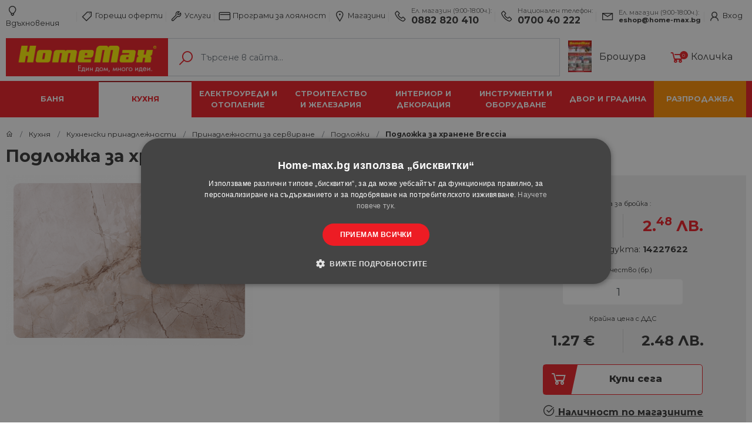

--- FILE ---
content_type: text/html; charset=UTF-8
request_url: https://www.home-max.bg/podlojka-za-hranene-breccia/
body_size: 28774
content:
<!DOCTYPE html>
<html lang="bg">
<head>
    <link href="https://fonts.googleapis.com/css?family=Montserrat:100,200,300,400,500,600,700,800,900&display=swap&subset=cyrillic,cyrillic-ext" rel="stylesheet">



            <script type="text/javascript" charset="UTF-8" src="//cdn.cookie-script.com/s/6a3f7c246e75452243641b1df88ec191.js"></script>
    

    
    <title>Подложка за хранене Breccia 14227622 на топ цена — Home Max | ex Baumax</title>
<meta name="charset" content="utf-8">
<meta name="viewport" content="width&#x3D;device-width,&#x20;initial-scale&#x3D;1.0,&#x20;maximum-scale&#x3D;1.0,&#x20;user-scalable&#x3D;no">
<meta name="apple-mobile-web-app-capable" content="yes">
<meta http-equiv="X-UA-Compatible" content="IE&#x3D;edge">
<meta name="description" content="&#x041A;&#x0443;&#x043F;&#x0435;&#x0442;&#x0435;&#x20;&#x27A4;&#x20;&#x041F;&#x043E;&#x0434;&#x043B;&#x043E;&#x0436;&#x043A;&#x0430;&#x20;&#x0437;&#x0430;&#x20;&#x0445;&#x0440;&#x0430;&#x043D;&#x0435;&#x043D;&#x0435;&#x20;Breccia&#x20;14227622&#x20;&#x0432;&#x20;&#x043E;&#x043D;&#x043B;&#x0430;&#x0439;&#x043D;&#x20;&#x043C;&#x0430;&#x0433;&#x0430;&#x0437;&#x0438;&#x043D;&#x20;&#x0437;&#x0430;&#x20;&#x0441;&#x0442;&#x043E;&#x043A;&#x0438;&#x20;&#x0437;&#x0430;&#x20;&#x0434;&#x043E;&#x043C;&#x0430;&#x20;&#x261B;&#x20;HomeMax.&#x20;&#x041F;&#x0440;&#x0435;&#x0434;&#x043B;&#x0430;&#x0433;&#x0430;&#x043C;&#x0435;&#x20;&#x0432;&#x0438;&#x0441;&#x043E;&#x043A;&#x043E;&#x20;&#x043A;&#x0430;&#x0447;&#x0435;&#x0441;&#x0442;&#x0432;&#x043E;&#x20;&#x043D;&#x0430;&#x20;&#x0441;&#x0443;&#x043F;&#x0435;&#x0440;&#x20;&#x0446;&#x0435;&#x043D;&#x0438;.&#x20;&#x0417;&#x0430;&#x20;&#x043F;&#x043E;&#x0432;&#x0435;&#x0447;&#x0435;&#x20;&#x0438;&#x043D;&#x0444;&#x043E;&#x0440;&#x043C;&#x0430;&#x0446;&#x0438;&#x044F;&#x20;&#x0438;&#x20;&#x043F;&#x043E;&#x0440;&#x044A;&#x0447;&#x043A;&#x0438;&#x20;&#x043F;&#x043E;&#x0441;&#x0435;&#x0442;&#x0435;&#x0442;&#x0435;&#x20;&#x0441;&#x0430;&#x0439;&#x0442;&#x0430;&#x20;&#x0438;&#x043B;&#x0438;&#x20;&#x0441;&#x0435;&#x20;&#x043E;&#x0431;&#x0430;&#x0434;&#x0435;&#x0442;&#x0435;&#x20;&#x043D;&#x0430;&#x20;&#x260E;0882&#x20;820&#x20;410&#x20;&#x27A4;&#x20;&#x0417;&#x0430;&#x043F;&#x043E;&#x0432;&#x044F;&#x0434;&#x0430;&#x0439;&#x0442;&#x0435;&#x20;&#x043F;&#x0440;&#x0438;&#x20;&#x043D;&#x0430;&#x0441;&#x21;">
<meta name="keywords" content="&#x041F;&#x043E;&#x0434;&#x043B;&#x043E;&#x0436;&#x043A;&#x0430;&#x20;&#x0437;&#x0430;&#x20;&#x0445;&#x0440;&#x0430;&#x043D;&#x0435;&#x043D;&#x0435;&#x20;Breccia&#x20;14227622,&#x20;&#x0446;&#x0435;&#x043D;&#x0430;,&#x20;&#x0441;&#x043D;&#x0438;&#x043C;&#x043A;&#x0438;,&#x20;&#x043E;&#x043F;&#x0438;&#x0441;&#x0430;&#x043D;&#x0438;&#x0435;">
<meta property="og&#x3A;image" content="https&#x3A;&#x2F;&#x2F;www.home-max.bg&#x2F;static&#x2F;media&#x2F;ups&#x2F;products&#x2F;main&#x2F;14227622.png&#x3F;v&#x3D;15.76">
<meta property="og&#x3A;title" content="&#x041F;&#x043E;&#x0434;&#x043B;&#x043E;&#x0436;&#x043A;&#x0430;&#x20;&#x0437;&#x0430;&#x20;&#x0445;&#x0440;&#x0430;&#x043D;&#x0435;&#x043D;&#x0435;&#x20;Breccia">
<meta property="og&#x3A;description" content="&#x0420;&#x0430;&#x0437;&#x043C;&#x0435;&#x0440;&#x0438;&#x3A;&#x20;43.5x28&#x20;&#x0441;&#x043C;&#x0A;&#x041C;&#x0430;&#x0442;&#x0435;&#x0440;&#x0438;&#x0430;&#x043B;&#x3A;&#x20;&#x043F;&#x043E;&#x043B;&#x0438;&#x043F;&#x0440;&#x043E;&#x043F;&#x0438;&#x043B;&#x0435;&#x043D;">
<link href="https&#x3A;&#x2F;&#x2F;www.home-max.bg&#x2F;static&#x2F;styles&#x2F;production&#x2F;front.min.css&#x3F;v&#x3D;15.76" media="screen,&#x20;print" rel="stylesheet" type="text&#x2F;css">
<link href="&#x2F;static&#x2F;media&#x2F;front&#x2F;images&#x2F;favicon.png&#x3F;t&#x3D;2024013003" media="all" rel="shortcut&#x20;icon" type="image&#x2F;x-icon">
<link href="https&#x3A;&#x2F;&#x2F;www.home-max.bg&#x2F;podlojka-za-hranene-breccia&#x2F;" rel="canonical">
<link href="https&#x3A;&#x2F;&#x2F;www.home-max.bg&#x2F;static&#x2F;styles&#x2F;inc&#x2F;front&#x2F;lightbox.css&#x3F;v&#x3D;15.76" media="screen" rel="stylesheet" type="text&#x2F;css">

<script type="text&#x2F;javascript">
    //<!--
    window.request = {"module":"Front","controller":"Products","controllerFull":"ProductsController","action":"product","id":"228564","uriPath":"\/podlojka-za-hranene-breccia\/","uriFullPath":"https:\/\/www.home-max.bg\/podlojka-za-hranene-breccia\/","error":""};
window.hosts   = {"default":"https:\/\/www.home-max.bg","secure":"https:\/\/www.home-max.bg","clean":"www.home-max.bg","static":"https:\/\/www.home-max.bg\/static","mobile":"m.www.home-max.bg","mobileFull":"http:\/\/m.www.home-max.bg","mobileSecure":"http:\/\/\/m.www.home-max.bg","cookieDomain":".home-max.bg","public":"https:\/\/www.home-max.bg"};
window.app     = {"languages":{"current":{"locale":"bg_BG","code":"bg","id":"1","title":"\u0411\u044a\u043b\u0433\u0430\u0440\u0441\u043a\u0438","order":"1"}},"hosts":{"default":"https:\/\/www.home-max.bg","secure":"https:\/\/www.home-max.bg","clean":"www.home-max.bg","static":"https:\/\/www.home-max.bg\/static","mobile":"m.www.home-max.bg","mobileFull":"http:\/\/m.www.home-max.bg","mobileSecure":"http:\/\/\/m.www.home-max.bg","cookieDomain":".home-max.bg","public":"https:\/\/www.home-max.bg"},"client":{"logged":0}};
    //-->
</script>
<script type="text&#x2F;javascript" src="https&#x3A;&#x2F;&#x2F;www.home-max.bg&#x2F;static&#x2F;scripts&#x2F;production&#x2F;front.min.js&#x3F;v&#x3D;15.76"></script>
<script type="text&#x2F;javascript" src="https&#x3A;&#x2F;&#x2F;www.home-max.bg&#x2F;static&#x2F;scripts&#x2F;inc&#x2F;front&#x2F;lightbox.js&#x3F;v&#x3D;15.76"></script>
<script type="text&#x2F;javascript" src="https&#x3A;&#x2F;&#x2F;www.home-max.bg&#x2F;static&#x2F;scripts&#x2F;inc&#x2F;front&#x2F;filters&#x2F;init.js&#x3F;v&#x3D;15.76"></script>
<script type="text&#x2F;javascript">
    //<!--
    window.selectedCategoryId = 1270
    //-->
</script>
<script type="application&#x2F;ld&#x2B;json">
    {"@context":"https://schema.org","@type":"BreadcrumbList","itemListElement":[{"@type":"ListItem","position":1,"name":"Начало","item":"https://www.home-max.bg"},{"@type":"ListItem","position":2,"name":"Кухня","item":"https://www.home-max.bg/kuhnya/"},{"@type":"ListItem","position":3,"name":"Кухненски принадлежности","item":"https://www.home-max.bg/kuhnya/kuhnenski-prinadlejnosti/"},{"@type":"ListItem","position":4,"name":"Принадлежности за сервиране","item":"https://www.home-max.bg/kuhnya/kuhnenski-prinadlejnosti/prinadlejnosti-za-servirane/"},{"@type":"ListItem","position":5,"name":"Подложки","item":"https://www.home-max.bg/kuhnya/kuhnenski-prinadlejnosti/prinadlejnosti-za-servirane/podlojki/"},{"@type":"ListItem","position":6,"name":"Подложка за хранене Breccia","item":"https://www.home-max.bg/podlojka-za-hranene-breccia/"}]}
</script>
<script type="application&#x2F;ld&#x2B;json">
    {"@context":"https://schema.org","@type":"Product","name":"Подложка за хранене Breccia","description":"Размери: 43.5x28 см\nМатериал: полипропилен","image":"https://www.home-max.bg/static/media/ups/cached/f91a8775faf955a6aa9329e367ffc98badc7cf0c.png","offers":[{"@type":"Offer","priceCurrency":"BGN","price":"1.27","availability":"https://schema.org/InStock","seller":{"@type":"Organization","name":"Home-Max"},"url":"https://www.home-max.bg/podlojka-za-hranene-breccia/","sku":"14227622"}],"url":"https://www.home-max.bg/podlojka-za-hranene-breccia/","aggregateRating":[],"review":[],"sku":"14227622"}
</script>
        <!--[if lt IE 9]>
        <script src="http://html5shim.googlecode.com/svn/trunk/html5.js">
        </script>
        <![endif]-->
        <!-- Facebook Pixel Code -->
        <script>
            !function (f, b, e, v, n, t, s) {
                if (f.fbq) return;
                n = f.fbq = function () {
                    n.callMethod ?
                        n.callMethod.apply(n, arguments) : n.queue.push(arguments)
                };
                if (!f._fbq) f._fbq = n;
                n.push = n;
                n.loaded = !0;
                n.version = '2.0';
                n.queue = [];
                t = b.createElement(e);
                t.async = !0;
                t.src = v;
                s = b.getElementsByTagName(e)[0];
                s.parentNode.insertBefore(t, s)
            }(window,
                document, 'script', 'https://connect.facebook.net/en_US/fbevents.js');

            fbq('init', '515578015306602');
            // fbq('track', "PageView");

             fbq('track', 'PageView', [], {eventID: 'PageView_33e87907df48419370cd21836be652bb'});
        </script>
        <noscript><img height="1" width="1" style="display:none"
                       src="https://www.facebook.com/tr?id=515578015306602&ev=PageView&noscript=1"
            /></noscript>
        <!-- End Facebook Pixel Code -->


        <script type="application/ld+json">
        {
            "@context" : "https://schema.org",
            "@type" : "Organization",
            "logo":  "https://www.home-max.bg/static/media/front/images/redesign/logo.png?v=0.31",
            "name" : "Home-Max",
            "url" : "https://home-max.bg/",
            "SameAs":"https://www.facebook.com/Homemax.bg/"
        }
    </script>
    

    <style>


        
      

    </style>
</head>
<body>


    <!-- Google Tag Manager -->
    <noscript>
        <iframe src="//www.googletagmanager.com/ns.html?id=GTM-K2L56H" height="0" width="0"
                style="display:none;visibility:hidden"></iframe>
    </noscript>
    <script>(function (w, d, s, l, i) {
            w[l] = w[l] || [];
            w[l].push({'gtm.start': new Date().getTime(), event: 'gtm.js'});
            var f = d.getElementsByTagName(s)[0], j = d.createElement(s), dl = l != 'dataLayer' ? '&l=' + l : '';
            j.async = true;
            j.src = '//www.googletagmanager.com/gtm.js?id=' + i + dl;
            f.parentNode.insertBefore(j, f);
        })(window, document, 'script', 'dataLayer', 'GTM-K2L56H');</script><!-- End Google Tag Manager -->
                                                                           <!-- Anti-flicker snippet (recommended)  -->
    <style>.async-hide {
            opacity: 0 !important
        } </style>
    <script>(function (a, s, y, n, c, h, i, d, e) {
            s.className += ' ' + y;
            h.start = 1 * new Date;
            h.end = i = function () {
                s.className = s.className.replace(RegExp(' ?' + y), '')
            };
            (a[n] = a[n] || []).hide = h;
            setTimeout(function () {
                i();
                h.end = null
            }, c);
            h.timeout = c;
        })(window, document.documentElement, 'async-hide', 'dataLayer', 4000,
            {'GTM-K2L56H': true});</script>

    <script src="https://cdn.onesignal.com/sdks/OneSignalSDK.js" async=""></script>
    <script>
        var OneSignal = window.OneSignal || [];
        OneSignal.push(function () {
            OneSignal.init({
                appId: "52e65f98-34e9-4f06-8f1c-74ad0ca5ee91",
                notifyButton: {
                    enable: true,
                },
            });
        });
    </script>

    
<style>
    .home-info-box{
        background:#f1f0f0;
        padding:10px 0;
    }
    .home-info-box-container{
        position:relative;
        padding-left:30px;
    }
    .home-info-box-icon{
        position:absolute;
        left:0;
        width:24px;
        height:24px;
        top:0;
        bottom:0;
        margin:auto;
    }
    .home-info-box-icon i{
        font-size:1.5rem;
        color:#ed1c24;
    }
    .home-info-box h5{
        font-size:0.8rem;
        margin:0;
        font-weight:600;
        padding-bottom:2px;
    }
    .home-info-box p{
        font-size:0.75rem;
        margin:0;
    }
    .home-info-box p a{
        font-weight:600;
        color:#ed1c24;
    }

</style>

<header id="header">

    <div class="top-header">
        <div class="top-header-links">
            <div class="container">
                <nav class=" top-list-links clearfix  no-gutters">

                    <div class="col-12 responsive-header-link">
                        <a href="tel:0882 820 410" class=""><i class="la la-phone"></i>
                            <span class="small-title muted d-inline">Ел. магазин (9:00-18:00ч.):</span>
                            <span class="small-title bold  d-inline">0882 820 410</span>

                        </a>
                        <a href="tel:0700 40 222" class="nav-link-phone " ><i class="la la-phone"></i>
                            <span class="small-title muted d-inline">Национален телефон:</span>
                            <span class="small-title bold d-inline">0700 40 222</span>
                        </a>

                        <a href="/cdn-cgi/l/email-protection#a0c5d3c8cfd0e0c8cfcdc58dcdc1d88ec2c7" class="nav-link-phone "><i class="la la-phone"></i>
                            <span class="small-title muted d-inline">Ел. магазин (9:00-18:00ч.):</span>
                            <span class="small-title bold d-inline"><span class="__cf_email__" data-cfemail="7510061d1a05351d1a18105818140d5b1712">[email&#160;protected]</span></span>
                        </a>

                    </div>
                    <div class="col-12 header-main-links">

                    <a href="https://www.home-max.bg/ideas/1.html"  class=""><i class="la la-lightbulb-o"></i> Вдъхновения</a>
                    <a href="https://www.home-max.bg/hot-offers/"  class=""><i class="la la-tag"></i> Горещи оферти</a>
                    <a href="https://www.home-max.bg/uslugi/hoummaks-pomostnik/"  class=""><i class="la la-wrench"></i> Услуги</a>
                    <a href="https://www.home-max.bg/page/34-programa-za-loyalni-klienti-homemax-biznes.html"  class=""><i class="la la-credit-card"></i> Програми за лоялност</a>
                    <a href="/home-max-shops/"  ><i class="la la-map-marker"></i> Магазини</a>
                    <a href="tel:0882 820 410" class="nav-link-phone no-show-responsive-link"><i class="la la-phone nav-link-phone-icon"></i>
                        <span class="small-title muted">Ел. магазин (9:00-18:00ч.):</span>
                        <span class="big-title bold">0882 820 410</span>

                    </a>
                    <a href="tel:0700 40 222" class="nav-link-phone  no-show-responsive-link" ><i class="la la-phone nav-link-phone-icon"></i>
                        <span class="small-title muted">Национален телефон:</span>
                        <span class="big-title bold">0700 40 222</a>

                    </a>

                    <a href="/cdn-cgi/l/email-protection#5530263d3a25153d3a38307838342d7b3732" class="nav-link-phone  no-show-responsive-link"><i class="la la-envelope nav-link-phone-icon"></i>
                        <span class="small-title muted">Ел. магазин (9:00-18:00ч.):</span>
                        <span class="small-title bold"><span class="__cf_email__" data-cfemail="3451475c5b44745c5b59511959554c1a5653">[email&#160;protected]</span></a>

                    </a>


                                            <span hashstring="35ef6a20161e4520df1578bf5c85aef2" hashtype="content">&nbsp</span>                    

                                            </div>
                </nav>
            </div>
        </div>
    </div>
    <div class="middle-header">
        <div class="container">
            <div class="row row-small">
                <div class="col-lg-9 col-md-8 search-holder">
                    <div class="middle-header-content">


                            <div class="input-group mb-3">

                                <div class="input-group-prepend" itemscope itemtype="http://schema.org/Organization">
                                    <a itemprop="url" href="https://www.home-max.bg/" class="logo" title="homemax">
                                        <img alt='homemax' itemprop="logo" src="https://www.home-max.bg/static/media/front/images/redesign/logo.png?v=15.76" class="img-fluid animated header-main-logo ">
                                    </a>
                                </div>
                                                                    <form  class="form-control-search search-form" id="mainSearchForm" role="search" action="/search/">
    <label for="search-input" class="search-icon"><i class="la la-search red"></i></label>
    <input type="text" class="form-control" autocomplete="off" id="mainQNew" placeholder="Търсене в сайта...">
    <div class="ng-autocomplete autocomplete-search">
        <div class="row">
        <div class="nga-left col-sm-12 col-lg-3 col-xl-4">
            <ul class="search-categories clearfix">
            </ul>
        </div>
        <div class="nga-right col-lg-9 col-xl-8">
            <div class="ng-category-holder">
                <div class="ng-header">Категории</div>
                <ul class="categories-match clearfix">

                </ul>
            </div>
            <div class="ng-product-holder">
                <h5 class="ng-header bold">Продукти</h5>
                <ul class="products-match product-box-list d-xl-flex d-lg-flex flex-row align-items-stretch  flex-wrap clearfix">

                </ul>
            </div>
        </div>
        </div>
    </div>



</form>


<script data-cfasync="false" src="/cdn-cgi/scripts/5c5dd728/cloudflare-static/email-decode.min.js"></script><script>
	$('#mainSearchForm').on('submit',function(e){
		if ($.trim($('#mainQ').val()) == '' ){
			e.preventDefault();
		}
	})
</script>


                                                            </div>

                    </div>
                </div>
                <div class="col-lg-3 col-md-4 brochure-cart-holder">
                    <ul class="nav-search-list clearfix">
                        <li >
                            <a href="https://www.home-max.bg/home-max-brochures/yanuari-2026/" class=" hover-red ">
                                <img class="brochure-img" src="https://www.home-max.bg/static/media/ups/cached/f5c270baaa305f18c859dc0bf14e07e4028623d0.jpg" align="left" style="width: 40px;height: auto;">
<!--                                <i class="la la-folder"></i>-->
                                Брошура</a>
                        </li>
                        <li>
                            <span hashstring="59bbdf3e33393f764a5135cb6d45f7f3" hashtype="content">&nbsp</span>

                        </li>
                    </ul>
                </div>
            </div>
        </div>
    </div>

    <div class="menu-holder">
    <div class="bottom-header">
        <div class="container">
            <nav class="main-nav-list clearfix">


                
                    <a data-href="bathroom" data-categoryid="1127"
                       href='https://www.home-max.bg/banya/'
                       class="main-nav-a mega-menu-link bathroom">Баня</a>


                    
                    <a data-href="kitchen" data-categoryid="1270"
                       href='https://www.home-max.bg/kuhnya/'
                       class="main-nav-a mega-menu-link kitchen">Кухня</a>


                    
                    <a data-href="electrical" data-categoryid="1352"
                       href='https://www.home-max.bg/elektrouredi-i-otoplenie/'
                       class="main-nav-a mega-menu-link electrical">Електроуреди и отопление</a>


                    
                    <a data-href="building" data-categoryid="1409"
                       href='https://www.home-max.bg/stroitelstvo-i-jelezariya/'
                       class="main-nav-a mega-menu-link building">Строителство и железария</a>


                    
                    <a data-href="decoration" data-categoryid="1761"
                       href='https://www.home-max.bg/interior-i-dekoraciya/'
                       class="main-nav-a mega-menu-link decoration">Интериор и декорация</a>


                    
                    <a data-href="tools" data-categoryid="1989"
                       href='https://www.home-max.bg/instrumenti-i-oborudvane/'
                       class="main-nav-a mega-menu-link tools">Инструменти и оборудване</a>


                    
                    <a data-href="garden" data-categoryid="2537"
                       href='https://www.home-max.bg/dvor-i-gradina/'
                       class="main-nav-a mega-menu-link garden">Двор и градина</a>


                    
                    <a data-href="clearance" data-categoryid="2987"
                       href='https://www.home-max.bg/razprodajba/'
                       class="main-nav-a mega-menu-link clearance">Разпродажба</a>


                                </nav>
        </div>
    </div>
    
        <div class="menu-item" id="bathroom">
            <div class="container">

                <div class="row">
                    <div class="col-lg-12 col-xl-9">
                        <div class="row">
                            <div class="col-sm-6 col-md-4 col-lg-4 col-xl-3 bathroom">
    <div class="menu-item-category ">
        <div class="menu-item-category-title">
            <a class="link-second-level hover-red" href="https://www.home-max.bg/banya/aksesoari-za-banya/">Аксесоари за баня</a>
        </div>
                           <ul class="menu-item-list-category clearfix third-level">                        <li><a href="https://www.home-max.bg/banya/aksesoari-za-banya/serii-aksesoari-za-banya/"><i class="la la-caret-right red"></i> Серии аксесоари за баня</a></li>
                                                <li><a href="https://www.home-max.bg/banya/aksesoari-za-banya/chetki-za-toaletna/"><i class="la la-caret-right red"></i> Четки за тоалетна</a></li>
                                                <li><a href="https://www.home-max.bg/banya/aksesoari-za-banya/postavki-za-toaletna-hartiya/"><i class="la la-caret-right red"></i> Поставки за тоалетна хартия</a></li>
                                                <li><a href="https://www.home-max.bg/banya/aksesoari-za-banya/kantari/"><i class="la la-caret-right red"></i> Кантари</a></li>
                                                <li><a href="https://www.home-max.bg/banya/aksesoari-za-banya/postelki-za-banya/"><i class="la la-caret-right red"></i> Постелки за баня</a></li>
                        <a class="see-all bold red text-underline" href="https://www.home-max.bg/banya/aksesoari-za-banya/">виж всички</a></ul>    </div>
</div>
<div class="col-sm-6 col-md-4 col-lg-4 col-xl-3 bathroom">
    <div class="menu-item-category ">
        <div class="menu-item-category-title">
            <a class="link-second-level hover-red" href="https://www.home-max.bg/banya/dush-kabini/">Душ кабини</a>
        </div>
                           <ul class="menu-item-list-category clearfix third-level">                        <li><a href="https://www.home-max.bg/banya/dush-kabini/uglovi-kabini/"><i class="la la-caret-right red"></i> Ъглови кабини</a></li>
                                                <li><a href="https://www.home-max.bg/banya/dush-kabini/ovalni-kabini/"><i class="la la-caret-right red"></i> Овални кабини</a></li>
                                                <li><a href="https://www.home-max.bg/banya/dush-kabini/parni-i-infracherveni-kabini/"><i class="la la-caret-right red"></i> Парни и инфрачервени кабини</a></li>
                                                <li><a href="https://www.home-max.bg/banya/dush-kabini/hidromasajni-kabini/"><i class="la la-caret-right red"></i> Хидромасажни кабини</a></li>
                                                <li><a href="https://www.home-max.bg/banya/dush-kabini/paravani/"><i class="la la-caret-right red"></i> Паравани</a></li>
                        <a class="see-all bold red text-underline" href="https://www.home-max.bg/banya/dush-kabini/">виж всички</a></ul>    </div>
</div>
<div class="col-sm-6 col-md-4 col-lg-4 col-xl-3 bathroom">
    <div class="menu-item-category ">
        <div class="menu-item-category-title">
            <a class="link-second-level hover-red" href="https://www.home-max.bg/banya/radiatori-i-topla-voda/">Радиатори и топла вода</a>
        </div>
                           <ul class="menu-item-list-category clearfix third-level">                        <li><a href="https://www.home-max.bg/banya/radiatori-i-topla-voda/radiatori/"><i class="la la-caret-right red"></i> Радиатори</a></li>
                                                <li><a href="https://www.home-max.bg/banya/radiatori-i-topla-voda/pompi/"><i class="la la-caret-right red"></i> Помпи</a></li>
                                                <li><a href="https://www.home-max.bg/banya/radiatori-i-topla-voda/razshiritelni-sudove/"><i class="la la-caret-right red"></i> Разширителни съдове</a></li>
                                                <li><a href="https://www.home-max.bg/banya/radiatori-i-topla-voda/nagrevateli/"><i class="la la-caret-right red"></i> Нагреватели</a></li>
                        </ul>    </div>
</div>
<div class="col-sm-6 col-md-4 col-lg-4 col-xl-3 bathroom">
    <div class="menu-item-category ">
        <div class="menu-item-category-title">
            <a class="link-second-level hover-red" href="https://www.home-max.bg/stroitelstvo-i-jelezariya/plochki/">Плочки за баня</a>
        </div>
                           <ul class="menu-item-list-category clearfix third-level">                        <li><a href="https://www.home-max.bg/stroitelstvo-i-jelezariya/plochki/serii-plochki-za-banya/"><i class="la la-caret-right red"></i> Серии плочки за баня</a></li>
                                                <li><a href="https://www.home-max.bg/stroitelstvo-i-jelezariya/plochki/podovi-plochki/"><i class="la la-caret-right red"></i> Подови плочки</a></li>
                                                <li><a href="https://www.home-max.bg/stroitelstvo-i-jelezariya/plochki/stenni-plochki/"><i class="la la-caret-right red"></i> Стенни плочки</a></li>
                                                <li><a href="https://www.home-max.bg/stroitelstvo-i-jelezariya/plochki/oblicovuchni-plochi/"><i class="la la-caret-right red"></i> Облицовъчни плочи</a></li>
                                                <li><a href="https://www.home-max.bg/stroitelstvo-i-jelezariya/plochki/klinker/"><i class="la la-caret-right red"></i> Клинкер</a></li>
                        <a class="see-all bold red text-underline" href="https://www.home-max.bg/stroitelstvo-i-jelezariya/plochki/">виж всички</a></ul>    </div>
</div>
<div class="col-sm-6 col-md-4 col-lg-4 col-xl-3 bathroom">
    <div class="menu-item-category ">
        <div class="menu-item-category-title">
            <a class="link-second-level hover-red" href="https://www.home-max.bg/banya/sanitariya/">Санитария</a>
        </div>
                           <ul class="menu-item-list-category clearfix third-level">                        <li><a href="https://www.home-max.bg/banya/sanitariya/smesiteli-i-dushove/"><i class="la la-caret-right red"></i> Смесители и душове</a></li>
                                                <li><a href="https://www.home-max.bg/banya/sanitariya/sanitarna-keramika/"><i class="la la-caret-right red"></i> Санитарна керамика</a></li>
                                                <li><a href="https://www.home-max.bg/banya/sanitariya/toaletni-sedalki/"><i class="la la-caret-right red"></i> Тоалетни седалки</a></li>
                                                <li><a href="https://www.home-max.bg/banya/sanitariya/vik-instalaciya/"><i class="la la-caret-right red"></i> Вик инсталация</a></li>
                        </ul>    </div>
</div>
<div class="col-sm-6 col-md-4 col-lg-4 col-xl-3 bathroom">
    <div class="menu-item-category ">
        <div class="menu-item-category-title">
            <a class="link-second-level hover-red" href="https://www.home-max.bg/banya/vani/">Вани</a>
        </div>
                           <ul class="menu-item-list-category clearfix third-level">                        <li><a href="https://www.home-max.bg/banya/vani/akrilni/"><i class="la la-caret-right red"></i> Акрилни</a></li>
                                                <li><a href="https://www.home-max.bg/banya/vani/hidromasajni/"><i class="la la-caret-right red"></i> Хидромасажни</a></li>
                                                <li><a href="https://www.home-max.bg/banya/vani/paneli-za-vani/"><i class="la la-caret-right red"></i> Панели за вани</a></li>
                                                <li><a href="https://www.home-max.bg/banya/vani/prinadlejnosti/"><i class="la la-caret-right red"></i> Принадлежности</a></li>
                        </ul>    </div>
</div>
<div class="col-sm-6 col-md-4 col-lg-4 col-xl-3 bathroom">
    <div class="menu-item-category ">
        <div class="menu-item-category-title">
            <a class="link-second-level hover-red" href="https://www.home-max.bg/banya/bojleri/">Бойлери</a>
        </div>
                           <ul class="menu-item-list-category clearfix third-level">                        <li><a href="https://www.home-max.bg/banya/bojleri/malolitrajni-bojleri/"><i class="la la-caret-right red"></i> Малолитражни бойлери</a></li>
                                                <li><a href="https://www.home-max.bg/banya/bojleri/golyamolitrajni-bojleri/"><i class="la la-caret-right red"></i> Голямолитражни бойлери</a></li>
                                                <li><a href="https://www.home-max.bg/banya/bojleri/protochni-bojleri/"><i class="la la-caret-right red"></i> Проточни бойлери</a></li>
                        </ul>    </div>
</div>
<div class="col-sm-6 col-md-4 col-lg-4 col-xl-3 bathroom">
    <div class="menu-item-category ">
        <div class="menu-item-category-title">
            <a class="link-second-level hover-red" href="https://www.home-max.bg/banya/ventilaciya/">Вентилация</a>
        </div>
                           <ul class="menu-item-list-category clearfix third-level">                        <li><a href="https://www.home-max.bg/banya/ventilaciya/ventilatori-za-banya/"><i class="la la-caret-right red"></i> Вентилатори за баня</a></li>
                                                <li><a href="https://www.home-max.bg/banya/ventilaciya/revizionni-otvori/"><i class="la la-caret-right red"></i> Ревизионни отвори</a></li>
                                                <li><a href="https://www.home-max.bg/banya/ventilaciya/vuzduhovodi/"><i class="la la-caret-right red"></i> Въздуховоди</a></li>
                                                <li><a href="https://www.home-max.bg/banya/ventilaciya/prinadlejnosti/"><i class="la la-caret-right red"></i> Принадлежности</a></li>
                        </ul>    </div>
</div>
<div class="col-sm-6 col-md-4 col-lg-4 col-xl-3 bathroom">
    <div class="menu-item-category ">
        <div class="menu-item-category-title">
            <a class="link-second-level hover-red" href="https://www.home-max.bg/banya/mebeli-za-banya/">Мебели за баня</a>
        </div>
                           <ul class="menu-item-list-category clearfix third-level">                        <li><a href="https://www.home-max.bg/banya/mebeli-za-banya/serii-mebeli-za-banya/"><i class="la la-caret-right red"></i> Серии мебели за баня</a></li>
                                                <li><a href="https://www.home-max.bg/banya/mebeli-za-banya/ogledala/"><i class="la la-caret-right red"></i> Огледала</a></li>
                                                <li><a href="https://www.home-max.bg/banya/mebeli-za-banya/dolni-shkafove/"><i class="la la-caret-right red"></i> Долни шкафове</a></li>
                                                <li><a href="https://www.home-max.bg/banya/mebeli-za-banya/ogledalni-shkafove/"><i class="la la-caret-right red"></i> Огледални шкафове</a></li>
                        </ul>    </div>
</div>
<div class="col-sm-6 col-md-4 col-lg-4 col-xl-3 bathroom">
    <div class="menu-item-category ">
        <div class="menu-item-category-title">
            <a class="link-second-level hover-red" href="https://www.home-max.bg/banya/pechki-za-banya/">Печки за баня</a>
        </div>
                               </div>
</div>
                        </div>

                    </div>
                                                                                            <div class="col-lg-3 menu-category-banner">
                            <div class="highlight-item">
                                <a href="/monoblok-vidima/" class=" hover-red d-block product-box-title">Моноблок Видима</a>
                                <div class="price-box">

                                    <div class="price-item-wrapper">
            <span class="old-price">
            <span class="price-holder">86.<sup>41</sup></span> <span class="currency">€</span>        </span>
         <span class="promo-price">
         <span class="price-holder">76.<sup>18</sup></span> <span class="currency">€</span>    </span>
</div>

<div class="price-item-wrapper">
            <span class="old-price">
            <span class="price-holder">169.<sup>- </sup></span> <span class="currency">ЛВ.</span>        </span>
        <span class="promo-price">
        <span class="price-holder">149.<sup>- </sup></span> <span class="currency">ЛВ.</span>    </span>
</div>

                                </div>
                                <div class="product-image-box">
                                    <a  href="/monoblok-vidima/" class="d-flex menu-banner-img-holder">
                                        <img src="https://www.home-max.bg/static/media/ups/cached/eb0d36ab3e6aa2fadea981a7d6ae41ebad050b2b.png" data-productid="184604" alt="Моноблок Видима" class="product-main-image img-fluid">
                                    </a>
                                                                            <span class="discount-label">
                                            <span class="discount-percentage">12%</span>
                                            <span class="discount-label-text">отстъпка</span>
                                        </span>
                                                                    </div>
                                <div class="text-center mt-2">

                                    <a data-productid="184604"  href="/monoblok-vidima/"  class="cart-btn btn btn-outline-danger"><span class="cart-btn-icon"><i class="la la-shopping-cart"></i></span> Виж повече</a>
                                </div>
                            </div>
                        </div>
                                    </div>


            </div>
        </div>

        
        <div class="menu-item" id="kitchen">
            <div class="container">

                <div class="row">
                    <div class="col-lg-12 col-xl-9">
                        <div class="row">
                            <div class="col-sm-6 col-md-4 col-lg-4 col-xl-3 kitchen">
    <div class="menu-item-category ">
        <div class="menu-item-category-title">
            <a class="link-second-level hover-red" href="https://www.home-max.bg/kuhnya/kuhnenski-mivki/">Кухненски мивки</a>
        </div>
                           <ul class="menu-item-list-category clearfix third-level">                        <li><a href="https://www.home-max.bg/kuhnya/kuhnenski-mivki/mivki-alpaka/"><i class="la la-caret-right red"></i> Мивки алпака</a></li>
                                                <li><a href="https://www.home-max.bg/kuhnya/kuhnenski-mivki/granitni-mivki/"><i class="la la-caret-right red"></i> Гранитни мивки</a></li>
                                                <li><a href="https://www.home-max.bg/kuhnya/kuhnenski-mivki/prinadlejnosti/"><i class="la la-caret-right red"></i> Принадлежности</a></li>
                        </ul>    </div>
</div>
<div class="col-sm-6 col-md-4 col-lg-4 col-xl-3 kitchen">
    <div class="menu-item-category ">
        <div class="menu-item-category-title">
            <a class="link-second-level hover-red" href="https://www.home-max.bg/kuhnya/kuhnenski-prinadlejnosti/">Кухненски принадлежности</a>
        </div>
                           <ul class="menu-item-list-category clearfix third-level">                        <li><a href="https://www.home-max.bg/kuhnya/kuhnenski-prinadlejnosti/tigani/"><i class="la la-caret-right red"></i> Тигани</a></li>
                                                <li><a href="https://www.home-max.bg/kuhnya/kuhnenski-prinadlejnosti/tendjeri/"><i class="la la-caret-right red"></i> Тенджери</a></li>
                                                <li><a href="https://www.home-max.bg/kuhnya/kuhnenski-prinadlejnosti/tavi/"><i class="la la-caret-right red"></i> Тави</a></li>
                                                <li><a href="https://www.home-max.bg/kuhnya/kuhnenski-prinadlejnosti/gyuvechi/"><i class="la la-caret-right red"></i> Гювечи</a></li>
                                                <li><a href="https://www.home-max.bg/kuhnya/kuhnenski-prinadlejnosti/kafevarki-i-chajnici/"><i class="la la-caret-right red"></i> Кафеварки и чайници</a></li>
                        <a class="see-all bold red text-underline" href="https://www.home-max.bg/kuhnya/kuhnenski-prinadlejnosti/">виж всички</a></ul>    </div>
</div>
<div class="col-sm-6 col-md-4 col-lg-4 col-xl-3 kitchen">
    <div class="menu-item-category ">
        <div class="menu-item-category-title">
            <a class="link-second-level hover-red" href="https://www.home-max.bg/kuhnya/kuhnenski-mebeli/">Кухненски мебели</a>
        </div>
                           <ul class="menu-item-list-category clearfix third-level">                        <li><a href="https://www.home-max.bg/kuhnya/mebeli/gotovi-kuhni/"><i class="la la-caret-right red"></i> Готови кухни</a></li>
                                                <li><a href="https://www.home-max.bg/kuhnya/mebeli/modulni-kuhni/"><i class="la la-caret-right red"></i> Модулни кухни</a></li>
                                                <li><a href="https://www.home-max.bg/kuhnya/mebeli/trapezariya/"><i class="la la-caret-right red"></i> Трапезария</a></li>
                                                <li><a href="https://www.home-max.bg/kuhnya/kuhnenski-mebeli/kuhnenski-plotove/"><i class="la la-caret-right red"></i> Кухненски плотове</a></li>
                                                <li><a href="https://www.home-max.bg/kuhnya/kuhnenski-mebeli/stenni-paneli-i-plotove-za-kuhnya/"><i class="la la-caret-right red"></i> Стенни панели и плотове за кухня</a></li>
                        </ul>    </div>
</div>
<div class="col-sm-6 col-md-4 col-lg-4 col-xl-3 kitchen">
    <div class="menu-item-category ">
        <div class="menu-item-category-title">
            <a class="link-second-level hover-red" href="https://www.home-max.bg/kuhnya/drebni-elektrouredi/">Дребни електроуреди</a>
        </div>
                           <ul class="menu-item-list-category clearfix third-level">                        <li><a href="https://www.home-max.bg/kuhnya/drebni-elektrouredi/mikrovulnovi/"><i class="la la-caret-right red"></i> Микровълнови</a></li>
                                                <li><a href="https://www.home-max.bg/kuhnya/drebni-elektrouredi/prahosmukachki/"><i class="la la-caret-right red"></i> Прахосмукачки</a></li>
                                                <li><a href="https://www.home-max.bg/kuhnya/drebni-elektrouredi/yutii/"><i class="la la-caret-right red"></i> Ютии</a></li>
                                                <li><a href="https://www.home-max.bg/kuhnya/drebni-elektrouredi/kafemashini/"><i class="la la-caret-right red"></i> Кафемашини</a></li>
                                                <li><a href="https://www.home-max.bg/kuhnya/drebni-elektrouredi/frityurnici/"><i class="la la-caret-right red"></i> Фритюрници</a></li>
                        <a class="see-all bold red text-underline" href="https://www.home-max.bg/kuhnya/drebni-elektrouredi/">виж всички</a></ul>    </div>
</div>
<div class="col-sm-6 col-md-4 col-lg-4 col-xl-3 kitchen">
    <div class="menu-item-category ">
        <div class="menu-item-category-title">
            <a class="link-second-level hover-red" href="https://www.home-max.bg/kuhnya/uredi-za-vgrajdane/">Уреди за вграждане</a>
        </div>
                           <ul class="menu-item-list-category clearfix third-level">                        <li><a href="https://www.home-max.bg/kuhnya/uredi-za-vgrajdane/furni-za-vgrajdane/"><i class="la la-caret-right red"></i> Фурни за вграждане</a></li>
                                                <li><a href="https://www.home-max.bg/kuhnya/uredi-za-vgrajdane/plotove-za-vgrajdane/"><i class="la la-caret-right red"></i> Плотове за вграждане</a></li>
                                                <li><a href="https://www.home-max.bg/kuhnya/uredi-za-vgrajdane/aspiratori/"><i class="la la-caret-right red"></i> Аспиратори</a></li>
                        </ul>    </div>
</div>
<div class="col-sm-6 col-md-4 col-lg-4 col-xl-3 kitchen">
    <div class="menu-item-category ">
        <div class="menu-item-category-title">
            <a class="link-second-level hover-red" href="https://www.home-max.bg/kuhnya/smesiteli-za-kuhnya/">Смесители за кухня</a>
        </div>
                           <ul class="menu-item-list-category clearfix third-level">                        <li><a href="https://www.home-max.bg/kuhnya/smesiteli-za-kuhnya/stoyasti/"><i class="la la-caret-right red"></i>  Стоящи</a></li>
                                                <li><a href="https://www.home-max.bg/kuhnya/smesiteli-za-kuhnya/stenni/"><i class="la la-caret-right red"></i>  Стенни</a></li>
                        </ul>    </div>
</div>
<div class="col-sm-6 col-md-4 col-lg-4 col-xl-3 kitchen">
    <div class="menu-item-category ">
        <div class="menu-item-category-title">
            <a class="link-second-level hover-red" href="https://www.home-max.bg/kuhnya/plochki-za-kuhnya/">Плочки за кухня</a>
        </div>
                           <ul class="menu-item-list-category clearfix third-level">                        <li><a href="https://www.home-max.bg/kuhnya/plochki-za-kuhnya/granitogres-za-kuhnya/"><i class="la la-caret-right red"></i> Гранитогрес за кухня</a></li>
                                                <li><a href="https://www.home-max.bg/kuhnya/plochki-za-kuhnya/terakot-za-kuhnya/"><i class="la la-caret-right red"></i> Теракот за кухня</a></li>
                                                <li><a href="https://www.home-max.bg/kuhnya/plochki-za-kuhnya/fayans-za-kuhnya/"><i class="la la-caret-right red"></i> Фаянс за кухня</a></li>
                                                <li><a href="https://www.home-max.bg/kuhnya/plochki-za-kuhnya/dekor-za-kuhnya/"><i class="la la-caret-right red"></i> Декор за кухня</a></li>
                                                <li><a href="https://www.home-max.bg/kuhnya/plochki-za-kuhnya/friz-za-kuhnya/"><i class="la la-caret-right red"></i> Фриз за кухня</a></li>
                        </ul>    </div>
</div>
                        </div>

                    </div>
                                                                                            <div class="col-lg-3 menu-category-banner">
                            <div class="highlight-item">
                                <a href="/kuhnya-berta-120-sm-dub-sonoma/" class=" hover-red d-block product-box-title">Кухня Берта 120 см, дъб сонома</a>
                                <div class="price-box">

                                    <div class="price-item-wrapper">
         <span class="promo-price">
         <span class="price-holder">178.<sup>44</sup></span> <span class="currency">€</span>    </span>
</div>

<div class="price-item-wrapper">
        <span class="promo-price">
        <span class="price-holder">349.<sup>- </sup></span> <span class="currency">ЛВ.</span>    </span>
</div>

                                </div>
                                <div class="product-image-box">
                                    <a  href="/kuhnya-berta-120-sm-dub-sonoma/" class="d-flex menu-banner-img-holder">
                                        <img src="https://www.home-max.bg/static/media/ups/cached/1de5d3018f1c874dcd838af51a6a34929f3c1f3c.png" data-productid="79383" alt="Кухня Берта 120 см, дъб сонома" class="product-main-image img-fluid">
                                    </a>
                                                                    </div>
                                <div class="text-center mt-2">

                                    <a data-productid="79383"  href="/kuhnya-berta-120-sm-dub-sonoma/"  class="cart-btn btn btn-outline-danger"><span class="cart-btn-icon"><i class="la la-shopping-cart"></i></span> Виж повече</a>
                                </div>
                            </div>
                        </div>
                                    </div>


            </div>
        </div>

        
        <div class="menu-item" id="electrical">
            <div class="container">

                <div class="row">
                    <div class="col-lg-12 col-xl-9">
                        <div class="row">
                            <div class="col-sm-6 col-md-4 col-lg-4 col-xl-3 electrical">
    <div class="menu-item-category ">
        <div class="menu-item-category-title">
            <a class="link-second-level hover-red" href="https://www.home-max.bg/elektrouredi-i-otoplenie/otoplenie-i-klimatizaciya/">Отопление и климатизация</a>
        </div>
                           <ul class="menu-item-list-category clearfix third-level">                        <li><a href="https://www.home-max.bg/elektrouredi-i-otoplenie/otoplenie-i-klimatizaciya/kamini/"><i class="la la-caret-right red"></i> Камини</a></li>
                                                <li><a href="https://www.home-max.bg/elektrouredi-i-otoplenie/otoplenie-i-klimatizaciya/kaloriferi/"><i class="la la-caret-right red"></i> Калорифери</a></li>
                                                <li><a href="https://www.home-max.bg/elektrouredi-i-otoplenie/otoplenie-i-klimatizaciya/elektrootoplenie/"><i class="la la-caret-right red"></i> Електроотопление</a></li>
                                                <li><a href="https://www.home-max.bg/elektrouredi-i-otoplenie/otoplenie-i-klimatizaciya/vlagouloviteli/"><i class="la la-caret-right red"></i> Влагоуловители</a></li>
                                                <li><a href="https://www.home-max.bg/elektrouredi-i-otoplenie/otoplenie-i-klimatizaciya/ventilatori/"><i class="la la-caret-right red"></i> Вентилатори</a></li>
                        <a class="see-all bold red text-underline" href="https://www.home-max.bg/elektrouredi-i-otoplenie/otoplenie-i-klimatizaciya/">виж всички</a></ul>    </div>
</div>
<div class="col-sm-6 col-md-4 col-lg-4 col-xl-3 electrical">
    <div class="menu-item-category ">
        <div class="menu-item-category-title">
            <a class="link-second-level hover-red" href="https://www.home-max.bg/elektrouredi-i-otoplenie/tv-audio/">Тв & аудио</a>
        </div>
                           <ul class="menu-item-list-category clearfix third-level">                        <li><a href="https://www.home-max.bg/elektrouredi-i-otoplenie/tv-audio/televizori/"><i class="la la-caret-right red"></i> Телевизори</a></li>
                                                <li><a href="https://www.home-max.bg/elektrouredi-i-otoplenie/tv-audio/aksesoari-tv-audio/"><i class="la la-caret-right red"></i> Аксесоари тв & аудио</a></li>
                        </ul>    </div>
</div>
<div class="col-sm-6 col-md-4 col-lg-4 col-xl-3 electrical">
    <div class="menu-item-category ">
        <div class="menu-item-category-title">
            <a class="link-second-level hover-red" href="https://www.home-max.bg/kuhnya/drebni-elektrouredi/">Дребни електроуреди</a>
        </div>
                           <ul class="menu-item-list-category clearfix third-level">                        <li><a href="https://www.home-max.bg/kuhnya/drebni-elektrouredi/mikrovulnovi/"><i class="la la-caret-right red"></i> Микровълнови</a></li>
                                                <li><a href="https://www.home-max.bg/kuhnya/drebni-elektrouredi/prahosmukachki/"><i class="la la-caret-right red"></i> Прахосмукачки</a></li>
                                                <li><a href="https://www.home-max.bg/kuhnya/drebni-elektrouredi/yutii/"><i class="la la-caret-right red"></i> Ютии</a></li>
                                                <li><a href="https://www.home-max.bg/kuhnya/drebni-elektrouredi/kafemashini/"><i class="la la-caret-right red"></i> Кафемашини</a></li>
                                                <li><a href="https://www.home-max.bg/kuhnya/drebni-elektrouredi/frityurnici/"><i class="la la-caret-right red"></i> Фритюрници</a></li>
                        <a class="see-all bold red text-underline" href="https://www.home-max.bg/kuhnya/drebni-elektrouredi/">виж всички</a></ul>    </div>
</div>
<div class="col-sm-6 col-md-4 col-lg-4 col-xl-3 electrical">
    <div class="menu-item-category ">
        <div class="menu-item-category-title">
            <a class="link-second-level hover-red" href="https://www.home-max.bg/elektrouredi-i-otoplenie/byala-tehnika/">Бяла техника</a>
        </div>
                           <ul class="menu-item-list-category clearfix third-level">                        <li><a href="https://www.home-max.bg/elektrouredi-i-otoplenie/byala-tehnika/hladilnici-i-frizeri/"><i class="la la-caret-right red"></i> Хладилници и фризери</a></li>
                                                <li><a href="https://www.home-max.bg/elektrouredi-i-otoplenie/byala-tehnika/mini-barove/"><i class="la la-caret-right red"></i> Мини барове</a></li>
                                                <li><a href="https://www.home-max.bg/elektrouredi-i-otoplenie/byala-tehnika/sudomiyalni/"><i class="la la-caret-right red"></i> Съдомиялни</a></li>
                                                <li><a href="https://www.home-max.bg/elektrouredi-i-otoplenie/byala-tehnika/gotvarski-pechki/"><i class="la la-caret-right red"></i> Готварски печки</a></li>
                                                <li><a href="https://www.home-max.bg/elektrouredi-i-otoplenie/byala-tehnika/aspiratori/"><i class="la la-caret-right red"></i> Аспиратори</a></li>
                        <a class="see-all bold red text-underline" href="https://www.home-max.bg/elektrouredi-i-otoplenie/byala-tehnika/">виж всички</a></ul>    </div>
</div>
<div class="col-sm-6 col-md-4 col-lg-4 col-xl-3 electrical">
    <div class="menu-item-category ">
        <div class="menu-item-category-title">
            <a class="link-second-level hover-red" href="https://www.home-max.bg/elektrouredi-i-otoplenie/lichna-higiena/">Лична хигиена</a>
        </div>
                           <ul class="menu-item-list-category clearfix third-level">                        <li><a href="https://www.home-max.bg/elektrouredi-i-otoplenie/lichna-higiena/seshoari/"><i class="la la-caret-right red"></i> Сешоари</a></li>
                                                <li><a href="https://www.home-max.bg/elektrouredi-i-otoplenie/lichna-higiena/presi-i-mashi-za-kosa/"><i class="la la-caret-right red"></i> Преси и маши за коса</a></li>
                                                <li><a href="https://www.home-max.bg/elektrouredi-i-otoplenie/lichna-higiena/mashinki-za-podstrigvane-samobrusnachki-trimeri/"><i class="la la-caret-right red"></i> Машинки за подстригване, самобръсначки, тримери</a></li>
                                                <li><a href="https://www.home-max.bg/elektrouredi-i-otoplenie/lichna-higiena/elektronni-vezni/"><i class="la la-caret-right red"></i> Електронни везни</a></li>
                        </ul>    </div>
</div>
<div class="col-sm-6 col-md-4 col-lg-4 col-xl-3 electrical">
    <div class="menu-item-category ">
        <div class="menu-item-category-title">
            <a class="link-second-level hover-red" href="https://www.home-max.bg/elektrouredi-i-otoplenie/aksesoari/">Аксесоари</a>
        </div>
                           <ul class="menu-item-list-category clearfix third-level">                        <li><a href="https://www.home-max.bg/elektrouredi-i-otoplenie/aksesoari/aksesoari-za-mobilni-ustrojstva/"><i class="la la-caret-right red"></i> Аксесоари за мобилни устройства</a></li>
                                                <li><a href="https://www.home-max.bg/elektrouredi-i-otoplenie/aksesoari/aksesoari-za-kompyutri-i-periferiya/"><i class="la la-caret-right red"></i> Аксесоари за компютри и периферия</a></li>
                        </ul>    </div>
</div>
                        </div>

                    </div>
                                                                                            <div class="col-lg-3 menu-category-banner">
                            <div class="highlight-item">
                                <a href="/hladilnik-s-gorna-kamera-crown-gn-263/" class=" hover-red d-block product-box-title">Хладилник с горна камера Crown GN 263</a>
                                <div class="price-box">

                                    <div class="price-item-wrapper">
         <span class="promo-price">
         <span class="price-holder">250.<sup>02</sup></span> <span class="currency">€</span>    </span>
</div>

<div class="price-item-wrapper">
        <span class="promo-price">
        <span class="price-holder">489.<sup>- </sup></span> <span class="currency">ЛВ.</span>    </span>
</div>

                                </div>
                                <div class="product-image-box">
                                    <a  href="/hladilnik-s-gorna-kamera-crown-gn-263/" class="d-flex menu-banner-img-holder">
                                        <img src="https://www.home-max.bg/static/media/ups/cached/a0c39db0cb4ffb458a1dc38bdb9226cb050d773c.jpeg" data-productid="108250" alt="Хладилник с горна камера Crown GN 263" class="product-main-image img-fluid">
                                    </a>
                                                                    </div>
                                <div class="text-center mt-2">

                                    <a data-productid="108250"  href="/hladilnik-s-gorna-kamera-crown-gn-263/"  class="cart-btn btn btn-outline-danger"><span class="cart-btn-icon"><i class="la la-shopping-cart"></i></span> Виж повече</a>
                                </div>
                            </div>
                        </div>
                                    </div>


            </div>
        </div>

        
        <div class="menu-item" id="building">
            <div class="container">

                <div class="row">
                    <div class="col-lg-12 col-xl-9">
                        <div class="row">
                            <div class="col-sm-6 col-md-4 col-lg-4 col-xl-3 building">
    <div class="menu-item-category ">
        <div class="menu-item-category-title">
            <a class="link-second-level hover-red" href="https://www.home-max.bg/stroitelstvo-i-jelezariya/stroitelstvo/">Строителство</a>
        </div>
                           <ul class="menu-item-list-category clearfix third-level">                        <li><a href="https://www.home-max.bg/stroitelstvo-i-jelezariya/stroitelstvo/stroitelni-smesi-i-himiya/"><i class="la la-caret-right red"></i> Строителни смеси и химия</a></li>
                                                <li><a href="https://www.home-max.bg/stroitelstvo-i-jelezariya/stroitelstvo/stroitelni-prinadlejnosti/"><i class="la la-caret-right red"></i> Строителни принадлежности</a></li>
                                                <li><a href="https://www.home-max.bg/stroitelstvo-i-jelezariya/stroitelstvo/materiali-za-grub-stroej/"><i class="la la-caret-right red"></i> Материали за груб строеж</a></li>
                                                <li><a href="https://www.home-max.bg/stroitelstvo-i-jelezariya/stroitelstvo/otvodnyavane/"><i class="la la-caret-right red"></i> Отводняване</a></li>
                                                <li><a href="https://www.home-max.bg/stroitelstvo-i-jelezariya/stroitelstvo/pokrivni-materiali/"><i class="la la-caret-right red"></i> Покривни материали</a></li>
                        <a class="see-all bold red text-underline" href="https://www.home-max.bg/stroitelstvo-i-jelezariya/stroitelstvo/">виж всички</a></ul>    </div>
</div>
<div class="col-sm-6 col-md-4 col-lg-4 col-xl-3 building">
    <div class="menu-item-category ">
        <div class="menu-item-category-title">
            <a class="link-second-level hover-red" href="https://www.home-max.bg/stroitelstvo-i-jelezariya/boi/">Бои</a>
        </div>
                           <ul class="menu-item-list-category clearfix third-level">                        <li><a href="https://www.home-max.bg/stroitelstvo-i-jelezariya/boi/boi-za-steni/"><i class="la la-caret-right red"></i> Бои за стени</a></li>
                                                <li><a href="https://www.home-max.bg/stroitelstvo-i-jelezariya/boi/boi-za-metal/"><i class="la la-caret-right red"></i> Бои за метал</a></li>
                                                <li><a href="https://www.home-max.bg/stroitelstvo-i-jelezariya/boi/boi-za-durvo/"><i class="la la-caret-right red"></i> Бои за дърво</a></li>
                                                <li><a href="https://www.home-max.bg/stroitelstvo-i-jelezariya/boi/boi-i-lakove-za-kamuk/"><i class="la la-caret-right red"></i> Бои и лакове за камък</a></li>
                                                <li><a href="https://www.home-max.bg/stroitelstvo-i-jelezariya/boi/putna-markirovka/"><i class="la la-caret-right red"></i> Пътна маркировка</a></li>
                        <a class="see-all bold red text-underline" href="https://www.home-max.bg/stroitelstvo-i-jelezariya/boi/">виж всички</a></ul>    </div>
</div>
<div class="col-sm-6 col-md-4 col-lg-4 col-xl-3 building">
    <div class="menu-item-category ">
        <div class="menu-item-category-title">
            <a class="link-second-level hover-red" href="https://www.home-max.bg/stroitelstvo-i-jelezariya/jelezariya/">Железария</a>
        </div>
                           <ul class="menu-item-list-category clearfix third-level">                        <li><a href="https://www.home-max.bg/stroitelstvo-i-jelezariya/jelezariya/ankeri/"><i class="la la-caret-right red"></i> Анкери</a></li>
                                                <li><a href="https://www.home-max.bg/stroitelstvo-i-jelezariya/jelezariya/boltove/"><i class="la la-caret-right red"></i> Болтове</a></li>
                                                <li><a href="https://www.home-max.bg/stroitelstvo-i-jelezariya/jelezariya/gajki/"><i class="la la-caret-right red"></i> Гайки</a></li>
                                                <li><a href="https://www.home-max.bg/stroitelstvo-i-jelezariya/jelezariya/shajbi/"><i class="la la-caret-right red"></i> Шайби</a></li>
                                                <li><a href="https://www.home-max.bg/stroitelstvo-i-jelezariya/jelezariya/shpilki/"><i class="la la-caret-right red"></i> Шпилки</a></li>
                        <a class="see-all bold red text-underline" href="https://www.home-max.bg/stroitelstvo-i-jelezariya/jelezariya/">виж всички</a></ul>    </div>
</div>
<div class="col-sm-6 col-md-4 col-lg-4 col-xl-3 building">
    <div class="menu-item-category ">
        <div class="menu-item-category-title">
            <a class="link-second-level hover-red" href="https://www.home-max.bg/stroitelstvo-i-jelezariya/vrati/">Врати</a>
        </div>
                           <ul class="menu-item-list-category clearfix third-level">                        <li><a href="https://www.home-max.bg/stroitelstvo-i-jelezariya/vrati/interiorni-vrati/"><i class="la la-caret-right red"></i> Интериорни врати</a></li>
                                                <li><a href="https://www.home-max.bg/stroitelstvo-i-jelezariya/vrati/vhodni-vrati/"><i class="la la-caret-right red"></i> Входни врати</a></li>
                                                <li><a href="https://www.home-max.bg/stroitelstvo-i-jelezariya/vrati/sguvaemi-vrati/"><i class="la la-caret-right red"></i> Сгъваеми врати</a></li>
                                                <li><a href="https://www.home-max.bg/stroitelstvo-i-jelezariya/vrati/vrati-za-banya/"><i class="la la-caret-right red"></i> Врати за баня</a></li>
                                                <li><a href="https://www.home-max.bg/stroitelstvo-i-jelezariya/vrati/kasi/"><i class="la la-caret-right red"></i> Каси</a></li>
                        <a class="see-all bold red text-underline" href="https://www.home-max.bg/stroitelstvo-i-jelezariya/vrati/">виж всички</a></ul>    </div>
</div>
<div class="col-sm-6 col-md-4 col-lg-4 col-xl-3 building">
    <div class="menu-item-category ">
        <div class="menu-item-category-title">
            <a class="link-second-level hover-red" href="https://www.home-max.bg/stroitelstvo-i-jelezariya/plochki/">Плочки</a>
        </div>
                           <ul class="menu-item-list-category clearfix third-level">                        <li><a href="https://www.home-max.bg/stroitelstvo-i-jelezariya/plochki/serii-plochki-za-banya/"><i class="la la-caret-right red"></i> Серии плочки за баня</a></li>
                                                <li><a href="https://www.home-max.bg/stroitelstvo-i-jelezariya/plochki/podovi-plochki/"><i class="la la-caret-right red"></i> Подови плочки</a></li>
                                                <li><a href="https://www.home-max.bg/stroitelstvo-i-jelezariya/plochki/stenni-plochki/"><i class="la la-caret-right red"></i> Стенни плочки</a></li>
                                                <li><a href="https://www.home-max.bg/stroitelstvo-i-jelezariya/plochki/oblicovuchni-plochi/"><i class="la la-caret-right red"></i> Облицовъчни плочи</a></li>
                                                <li><a href="https://www.home-max.bg/stroitelstvo-i-jelezariya/plochki/klinker/"><i class="la la-caret-right red"></i> Клинкер</a></li>
                        <a class="see-all bold red text-underline" href="https://www.home-max.bg/stroitelstvo-i-jelezariya/plochki/">виж всички</a></ul>    </div>
</div>
<div class="col-sm-6 col-md-4 col-lg-4 col-xl-3 building">
    <div class="menu-item-category ">
        <div class="menu-item-category-title">
            <a class="link-second-level hover-red" href="https://www.home-max.bg/stroitelstvo-i-jelezariya/lenti/">Ленти</a>
        </div>
                           <ul class="menu-item-list-category clearfix third-level">                        <li><a href="https://www.home-max.bg/stroitelstvo-i-jelezariya/lenti/hartieni-lenti/"><i class="la la-caret-right red"></i> Хартиени ленти</a></li>
                                                <li><a href="https://www.home-max.bg/stroitelstvo-i-jelezariya/lenti/silikonovi-lenti/"><i class="la la-caret-right red"></i> Силиконови ленти</a></li>
                                                <li><a href="https://www.home-max.bg/stroitelstvo-i-jelezariya/lenti/montajni-lenti/"><i class="la la-caret-right red"></i> Монтажни ленти</a></li>
                                                <li><a href="https://www.home-max.bg/stroitelstvo-i-jelezariya/lenti/paketajni-lenti/"><i class="la la-caret-right red"></i> Пакетажни ленти</a></li>
                                                <li><a href="https://www.home-max.bg/stroitelstvo-i-jelezariya/lenti/protivipluzgasti-lenti/"><i class="la la-caret-right red"></i> Противиплъзгащи ленти</a></li>
                        <a class="see-all bold red text-underline" href="https://www.home-max.bg/stroitelstvo-i-jelezariya/lenti/">виж всички</a></ul>    </div>
</div>
<div class="col-sm-6 col-md-4 col-lg-4 col-xl-3 building">
    <div class="menu-item-category ">
        <div class="menu-item-category-title">
            <a class="link-second-level hover-red" href="https://www.home-max.bg/stroitelstvo-i-jelezariya/lepila/">Лепила</a>
        </div>
                           <ul class="menu-item-list-category clearfix third-level">                        <li><a href="https://www.home-max.bg/stroitelstvo-i-jelezariya/lepila/universalni-lepila/"><i class="la la-caret-right red"></i> Универсални лепила</a></li>
                                                <li><a href="https://www.home-max.bg/stroitelstvo-i-jelezariya/lepila/s200/"><i class="la la-caret-right red"></i> С200</a></li>
                                                <li><a href="https://www.home-max.bg/stroitelstvo-i-jelezariya/lepila/dvukomponentni-lepila/"><i class="la la-caret-right red"></i> Двукомпонентни лепила</a></li>
                                                <li><a href="https://www.home-max.bg/stroitelstvo-i-jelezariya/lepila/lepila-za-guma-i-koja/"><i class="la la-caret-right red"></i> Лепила за гума и кожа</a></li>
                                                <li><a href="https://www.home-max.bg/stroitelstvo-i-jelezariya/lepila/montajni-lepila/"><i class="la la-caret-right red"></i> Монтажни лепила</a></li>
                        <a class="see-all bold red text-underline" href="https://www.home-max.bg/stroitelstvo-i-jelezariya/lepila/">виж всички</a></ul>    </div>
</div>
<div class="col-sm-6 col-md-4 col-lg-4 col-xl-3 building">
    <div class="menu-item-category ">
        <div class="menu-item-category-title">
            <a class="link-second-level hover-red" href="https://www.home-max.bg/stroitelstvo-i-jelezariya/durven-material/">Дървен материал</a>
        </div>
                           <ul class="menu-item-list-category clearfix third-level">                        <li><a href="https://www.home-max.bg/stroitelstvo-i-jelezariya/durven-material/durveni-ploskosti/"><i class="la la-caret-right red"></i> Дървени плоскости</a></li>
                                                <li><a href="https://www.home-max.bg/stroitelstvo-i-jelezariya/durven-material/gredi/"><i class="la la-caret-right red"></i> Греди</a></li>
                                                <li><a href="https://www.home-max.bg/stroitelstvo-i-jelezariya/durven-material/letvi/"><i class="la la-caret-right red"></i> Летви</a></li>
                                                <li><a href="https://www.home-max.bg/stroitelstvo-i-jelezariya/durven-material/talpi/"><i class="la la-caret-right red"></i> Талпи</a></li>
                                                <li><a href="https://www.home-max.bg/stroitelstvo-i-jelezariya/durven-material/durveni-profili-i-pervazi/"><i class="la la-caret-right red"></i> Дървени профили и первази</a></li>
                        <a class="see-all bold red text-underline" href="https://www.home-max.bg/stroitelstvo-i-jelezariya/durven-material/">виж всички</a></ul>    </div>
</div>
<div class="col-sm-6 col-md-4 col-lg-4 col-xl-3 building">
    <div class="menu-item-category ">
        <div class="menu-item-category-title">
            <a class="link-second-level hover-red" href="https://www.home-max.bg/stroitelstvo-i-jelezariya/prozorci/">Прозорци</a>
        </div>
                           <ul class="menu-item-list-category clearfix third-level">                        <li><a href="https://www.home-max.bg/stroitelstvo-i-jelezariya/prozorci/pvc-dograma/"><i class="la la-caret-right red"></i> Pvc дограма</a></li>
                                                <li><a href="https://www.home-max.bg/stroitelstvo-i-jelezariya/prozorci/uplutniteli-za-vrati-i-prozorci/"><i class="la la-caret-right red"></i> Уплътнители за врати и прозорци</a></li>
                        </ul>    </div>
</div>
<div class="col-sm-6 col-md-4 col-lg-4 col-xl-3 building">
    <div class="menu-item-category ">
        <div class="menu-item-category-title">
            <a class="link-second-level hover-red" href="https://www.home-max.bg/stroitelstvo-i-jelezariya/parketi/">Паркети</a>
        </div>
                           <ul class="menu-item-list-category clearfix third-level">                        <li><a href="https://www.home-max.bg/stroitelstvo-i-jelezariya/parketi/laminiran-parket/"><i class="la la-caret-right red"></i> Ламиниран паркет</a></li>
                                                <li><a href="https://www.home-max.bg/stroitelstvo-i-jelezariya/parketi/vinilov-laminat-lvt/"><i class="la la-caret-right red"></i> Винилов ламинат (LVT) </a></li>
                                                <li><a href="https://www.home-max.bg/stroitelstvo-i-jelezariya/parketi/kamenno-kompozitni-pokritiya/"><i class="la la-caret-right red"></i> Каменно-композитни покрития</a></li>
                                                <li><a href="https://www.home-max.bg/stroitelstvo-i-jelezariya/parketi/aksesoari-za-laminiran-parket/"><i class="la la-caret-right red"></i> Аксесоари за ламиниран паркет</a></li>
                        </ul>    </div>
</div>
<div class="col-sm-6 col-md-4 col-lg-4 col-xl-3 building">
    <div class="menu-item-category ">
        <div class="menu-item-category-title">
            <a class="link-second-level hover-red" href="https://www.home-max.bg/stroitelstvo-i-jelezariya/pvc-oblicovki/">PVC Облицовки</a>
        </div>
                           <ul class="menu-item-list-category clearfix third-level">                        <li><a href="https://www.home-max.bg/stroitelstvo-i-jelezariya/pvc-oblicovki/pvc-lamperiya/"><i class="la la-caret-right red"></i> PVC ламперия</a></li>
                                                <li><a href="https://www.home-max.bg/stroitelstvo-i-jelezariya/pvc-oblicovki/pvc-paneli/"><i class="la la-caret-right red"></i> PVC панели</a></li>
                                                <li><a href="https://www.home-max.bg/stroitelstvo-i-jelezariya/pvc-oblicovki/pvc-sajding/"><i class="la la-caret-right red"></i> PVC сайдинг</a></li>
                                                <li><a href="https://www.home-max.bg/stroitelstvo-i-jelezariya/pvc-oblicovki/pvc-pervazi-i-lajstni/"><i class="la la-caret-right red"></i> PVC первази и лайстни</a></li>
                                                <li><a href="https://www.home-max.bg/stroitelstvo-i-jelezariya/pvc-oblicovki/pvc-profili/"><i class="la la-caret-right red"></i> PVC профили</a></li>
                        <a class="see-all bold red text-underline" href="https://www.home-max.bg/stroitelstvo-i-jelezariya/pvc-oblicovki/">виж всички</a></ul>    </div>
</div>
                        </div>

                    </div>
                                                                                            <div class="col-lg-3 menu-category-banner">
                            <div class="highlight-item">
                                <a href="/fleksovo-lepilo-teraflex-extraflex-pro-klas-c2-t-25-kg/" class=" hover-red d-block product-box-title">Флексово лепило Teraflex ExtraFlex Pro Клас C2 T 25 кг</a>
                                <div class="price-box">

                                    <div class="price-item-wrapper">
            <span class="old-price">
            <span class="price-holder">10.<sup>22</sup></span> <span class="currency">€</span>        </span>
         <span class="promo-price">
         <span class="price-holder">7.<sup>66</sup></span> <span class="currency">€</span>    </span>
</div>

<div class="price-item-wrapper">
            <span class="old-price">
            <span class="price-holder">19.<sup>99</sup></span> <span class="currency">ЛВ.</span>        </span>
        <span class="promo-price">
        <span class="price-holder">14.<sup>98</sup></span> <span class="currency">ЛВ.</span>    </span>
</div>

                                </div>
                                <div class="product-image-box">
                                    <a  href="/fleksovo-lepilo-teraflex-extraflex-pro-klas-c2-t-25-kg/" class="d-flex menu-banner-img-holder">
                                        <img src="https://www.home-max.bg/static/media/ups/cached/adc14a51c30cf692409eb8f2d1c630c86732f373.jpg" data-productid="45592" alt="Флексово лепило Teraflex ExtraFlex Pro Клас C2 T 25 кг" class="product-main-image img-fluid">
                                    </a>
                                                                            <span class="discount-label">
                                            <span class="discount-percentage">25%</span>
                                            <span class="discount-label-text">отстъпка</span>
                                        </span>
                                                                    </div>
                                <div class="text-center mt-2">

                                    <a data-productid="45592"  href="/fleksovo-lepilo-teraflex-extraflex-pro-klas-c2-t-25-kg/"  class="cart-btn btn btn-outline-danger"><span class="cart-btn-icon"><i class="la la-shopping-cart"></i></span> Виж повече</a>
                                </div>
                            </div>
                        </div>
                                    </div>


            </div>
        </div>

        
        <div class="menu-item" id="decoration">
            <div class="container">

                <div class="row">
                    <div class="col-lg-12 col-xl-9">
                        <div class="row">
                            <div class="col-sm-6 col-md-4 col-lg-4 col-xl-3 decoration">
    <div class="menu-item-category ">
        <div class="menu-item-category-title">
            <a class="link-second-level hover-red" href="https://www.home-max.bg/interior-i-dekoraciya/interior/">Интериор</a>
        </div>
                           <ul class="menu-item-list-category clearfix third-level">                        <li><a href="https://www.home-max.bg/interior-i-dekoraciya/interior/podovi-nastilki/"><i class="la la-caret-right red"></i> Подови настилки</a></li>
                                                <li><a href="https://www.home-max.bg/interior-i-dekoraciya/interior/domashen-tekstil/"><i class="la la-caret-right red"></i> Домашен текстил</a></li>
                                                <li><a href="https://www.home-max.bg/interior-i-dekoraciya/interior/tapeti/"><i class="la la-caret-right red"></i> Тапети</a></li>
                                                <li><a href="https://www.home-max.bg/interior-i-dekoraciya/interior/posteri-i-stikeri/"><i class="la la-caret-right red"></i> Постери и стикери</a></li>
                                                <li><a href="https://www.home-max.bg/interior-i-dekoraciya/interior/folia/"><i class="la la-caret-right red"></i> Фолиа</a></li>
                        <a class="see-all bold red text-underline" href="https://www.home-max.bg/interior-i-dekoraciya/interior/">виж всички</a></ul>    </div>
</div>
<div class="col-sm-6 col-md-4 col-lg-4 col-xl-3 decoration">
    <div class="menu-item-category ">
        <div class="menu-item-category-title">
            <a class="link-second-level hover-red" href="https://www.home-max.bg/interior-i-dekoraciya/dekoraciya/">Декорация</a>
        </div>
                           <ul class="menu-item-list-category clearfix third-level">                        <li><a href="https://www.home-max.bg/interior-i-dekoraciya/dekoraciya/kartini-i-ramki/"><i class="la la-caret-right red"></i> Картини и рамки</a></li>
                                                <li><a href="https://www.home-max.bg/interior-i-dekoraciya/dekoraciya/chasovnici/"><i class="la la-caret-right red"></i> Часовници</a></li>
                                                <li><a href="https://www.home-max.bg/interior-i-dekoraciya/dekoraciya/ogledala/"><i class="la la-caret-right red"></i> Огледала</a></li>
                                                <li><a href="https://www.home-max.bg/interior-i-dekoraciya/dekoraciya/svesti/"><i class="la la-caret-right red"></i> Свещи</a></li>
                                                <li><a href="https://www.home-max.bg/interior-i-dekoraciya/dekoraciya/aromatizatori/"><i class="la la-caret-right red"></i> Ароматизатори</a></li>
                        <a class="see-all bold red text-underline" href="https://www.home-max.bg/interior-i-dekoraciya/dekoraciya/">виж всички</a></ul>    </div>
</div>
<div class="col-sm-6 col-md-4 col-lg-4 col-xl-3 decoration">
    <div class="menu-item-category ">
        <div class="menu-item-category-title">
            <a class="link-second-level hover-red" href="https://www.home-max.bg/interior-i-dekoraciya/domashni-potrebi/">Домашни потреби</a>
        </div>
                           <ul class="menu-item-list-category clearfix third-level">                        <li><a href="https://www.home-max.bg/interior-i-dekoraciya/domashni-potrebi/prane-i-gladene/"><i class="la la-caret-right red"></i> Пране и гладене</a></li>
                                                <li><a href="https://www.home-max.bg/interior-i-dekoraciya/domashni-potrebi/pochistvane/"><i class="la la-caret-right red"></i> Почистване</a></li>
                                                <li><a href="https://www.home-max.bg/interior-i-dekoraciya/domashni-potrebi/suhranenie-na-vesti/"><i class="la la-caret-right red"></i> Съхранение на вещи</a></li>
                                                <li><a href="https://www.home-max.bg/interior-i-dekoraciya/domashni-potrebi/sushilnici-za-sudove/"><i class="la la-caret-right red"></i> Сушилници за съдове</a></li>
                                                <li><a href="https://www.home-max.bg/interior-i-dekoraciya/domashni-potrebi/domakinski-stulbi/"><i class="la la-caret-right red"></i> Домакински стълби</a></li>
                        </ul>    </div>
</div>
<div class="col-sm-6 col-md-4 col-lg-4 col-xl-3 decoration">
    <div class="menu-item-category ">
        <div class="menu-item-category-title">
            <a class="link-second-level hover-red" href="https://www.home-max.bg/interior-i-dekoraciya/mebeli/">Мебели</a>
        </div>
                           <ul class="menu-item-list-category clearfix third-level">                        <li><a href="https://www.home-max.bg/interior-i-dekoraciya/mebeli-za-spalnya/matraci/"><i class="la la-caret-right red"></i> Матраци</a></li>
                                                <li><a href="https://www.home-max.bg/interior-i-dekoraciya/mebeli-za-spalnya/topmatraci/"><i class="la la-caret-right red"></i> Топматраци</a></li>
                                                <li><a href="https://www.home-max.bg/interior-i-dekoraciya/mebeli/podmatrachni-ramki/"><i class="la la-caret-right red"></i> Подматрачни рамки</a></li>
                                                <li><a href="https://www.home-max.bg/interior-i-dekoraciya/mebeli-za-spalnya/protektori-za-matraci/"><i class="la la-caret-right red"></i> Протектори за матраци</a></li>
                                                <li><a href="https://www.home-max.bg/interior-i-dekoraciya/mebeli-za-spalnya/dunapren/"><i class="la la-caret-right red"></i> Дунапрен</a></li>
                        <a class="see-all bold red text-underline" href="https://www.home-max.bg/interior-i-dekoraciya/mebeli/">виж всички</a></ul>    </div>
</div>
<div class="col-sm-6 col-md-4 col-lg-4 col-xl-3 decoration">
    <div class="menu-item-category ">
        <div class="menu-item-category-title">
            <a class="link-second-level hover-red" href="https://www.home-max.bg/interior-i-dekoraciya/osvetlenie/">Осветление</a>
        </div>
                           <ul class="menu-item-list-category clearfix third-level">                        <li><a href="https://www.home-max.bg/interior-i-dekoraciya/osvetlenie/osvetitelni-tela/"><i class="la la-caret-right red"></i> Осветителни тела</a></li>
                                                <li><a href="https://www.home-max.bg/interior-i-dekoraciya/osvetlenie/krushki/"><i class="la la-caret-right red"></i> Крушки</a></li>
                        </ul>    </div>
</div>
                        </div>

                    </div>
                                                                                            <div class="col-lg-3 menu-category-banner">
                            <div class="highlight-item">
                                <a href="/kilim-hawaii-pink-160x230/" class=" hover-red d-block product-box-title">Килим Hawaii Pink 160x230</a>
                                <div class="price-box">

                                    <div class="price-item-wrapper">
         <span class="promo-price">
         <span class="price-holder">92.<sup>03</sup></span> <span class="currency">€</span>    </span>
</div>

<div class="price-item-wrapper">
        <span class="promo-price">
        <span class="price-holder">180.<sup>- </sup></span> <span class="currency">ЛВ.</span>    </span>
</div>

                                </div>
                                <div class="product-image-box">
                                    <a  href="/kilim-hawaii-pink-160x230/" class="d-flex menu-banner-img-holder">
                                        <img src="https://www.home-max.bg/static/media/ups/cached/25789cf701731e81a3605fb283670fe36c8e079f.jpg" data-productid="134122" alt="Килим Hawaii Pink 160x230" class="product-main-image img-fluid">
                                    </a>
                                                                    </div>
                                <div class="text-center mt-2">

                                    <a data-productid="134122"  href="/kilim-hawaii-pink-160x230/"  class="cart-btn btn btn-outline-danger"><span class="cart-btn-icon"><i class="la la-shopping-cart"></i></span> Виж повече</a>
                                </div>
                            </div>
                        </div>
                                    </div>


            </div>
        </div>

        
        <div class="menu-item" id="tools">
            <div class="container">

                <div class="row">
                    <div class="col-lg-12 col-xl-9">
                        <div class="row">
                            <div class="col-sm-6 col-md-4 col-lg-4 col-xl-3 tools">
    <div class="menu-item-category ">
        <div class="menu-item-category-title">
            <a class="link-second-level hover-red" href="https://www.home-max.bg/instrumenti-i-oborudvane/ruchni-instrumenti/">Ръчни инструменти</a>
        </div>
                           <ul class="menu-item-list-category clearfix third-level">                        <li><a href="https://www.home-max.bg/instrumenti-i-oborudvane/ruchni-instrumenti/pili/"><i class="la la-caret-right red"></i> Пили</a></li>
                                                <li><a href="https://www.home-max.bg/instrumenti-i-oborudvane/ruchni-instrumenti/instrumenti-za-durvorezba/"><i class="la la-caret-right red"></i> Инструменти за дърворезба</a></li>
                        <a class="see-all bold red text-underline" href="https://www.home-max.bg/instrumenti-i-oborudvane/ruchni-instrumenti/">виж всички</a></ul>    </div>
</div>
<div class="col-sm-6 col-md-4 col-lg-4 col-xl-3 tools">
    <div class="menu-item-category ">
        <div class="menu-item-category-title">
            <a class="link-second-level hover-red" href="https://www.home-max.bg/instrumenti-i-oborudvane/stroitelni-instrumenti/">Строителни инструменти</a>
        </div>
                           <ul class="menu-item-list-category clearfix third-level">                        <li><a href="https://www.home-max.bg/instrumenti-i-oborudvane/stroitelni-instrumenti/pistoleti-za-silikon/"><i class="la la-caret-right red"></i> Пистолети за силикон</a></li>
                                                <li><a href="https://www.home-max.bg/instrumenti-i-oborudvane/stroitelni-instrumenti/lapi-za-stuklo/"><i class="la la-caret-right red"></i> Лапи за стъкло</a></li>
                        <a class="see-all bold red text-underline" href="https://www.home-max.bg/instrumenti-i-oborudvane/stroitelni-instrumenti/">виж всички</a></ul>    </div>
</div>
<div class="col-sm-6 col-md-4 col-lg-4 col-xl-3 tools">
    <div class="menu-item-category ">
        <div class="menu-item-category-title">
            <a class="link-second-level hover-red" href="https://www.home-max.bg/instrumenti-i-oborudvane/elektroinstrumenti/">Електроинструменти</a>
        </div>
                           <ul class="menu-item-list-category clearfix third-level">                        <li><a href="https://www.home-max.bg/instrumenti-i-oborudvane/elektroinstrumenti/serii-akumulatorni-semejstva/"><i class="la la-caret-right red"></i> Серии акумулаторни семейства</a></li>
                                                <li><a href="https://www.home-max.bg/instrumenti-i-oborudvane/elektroinstrumenti/akumulatorni-komplekti/"><i class="la la-caret-right red"></i> Акумулаторни комплекти</a></li>
                        <a class="see-all bold red text-underline" href="https://www.home-max.bg/instrumenti-i-oborudvane/elektroinstrumenti/">виж всички</a></ul>    </div>
</div>
<div class="col-sm-6 col-md-4 col-lg-4 col-xl-3 tools">
    <div class="menu-item-category ">
        <div class="menu-item-category-title">
            <a class="link-second-level hover-red" href="https://www.home-max.bg/instrumenti-i-oborudvane/konsumativi-za-elektro-instrumenti/">Консумативи за електро инструменти</a>
        </div>
                           <ul class="menu-item-list-category clearfix third-level">                        <li><a href="https://www.home-max.bg/instrumenti-i-oborudvane/konsumativi-za-elektro-instrumenti/komplekti-konsumativi/"><i class="la la-caret-right red"></i> Комплекти консумативи</a></li>
                                                <li><a href="https://www.home-max.bg/instrumenti-i-oborudvane/konsumativi-za-elektro-instrumenti/patronnici/"><i class="la la-caret-right red"></i> Патронници</a></li>
                        <a class="see-all bold red text-underline" href="https://www.home-max.bg/instrumenti-i-oborudvane/konsumativi-za-elektro-instrumenti/">виж всички</a></ul>    </div>
</div>
<div class="col-sm-6 col-md-4 col-lg-4 col-xl-3 tools">
    <div class="menu-item-category ">
        <div class="menu-item-category-title">
            <a class="link-second-level hover-red" href="https://www.home-max.bg/instrumenti-i-oborudvane/konsumativi-za-rejesti-instrumenti/">Консумативи за режещи инструменти</a>
        </div>
                           <ul class="menu-item-list-category clearfix third-level">                        <li><a href="https://www.home-max.bg/instrumenti-i-oborudvane/konsumativi-za-rejesti-instrumenti/nojcheta-za-proboden-trion/"><i class="la la-caret-right red"></i> Ножчета за прободен трион</a></li>
                                                <li><a href="https://www.home-max.bg/instrumenti-i-oborudvane/konsumativi-za-rejesti-instrumenti/nojove-za-sablen-trion/"><i class="la la-caret-right red"></i> Ножове за саблен трион</a></li>
                        <a class="see-all bold red text-underline" href="https://www.home-max.bg/instrumenti-i-oborudvane/konsumativi-za-rejesti-instrumenti/">виж всички</a></ul>    </div>
</div>
<div class="col-sm-6 col-md-4 col-lg-4 col-xl-3 tools">
    <div class="menu-item-category ">
        <div class="menu-item-category-title">
            <a class="link-second-level hover-red" href="https://www.home-max.bg/instrumenti-i-oborudvane/konsumativi-za-probivasti-instrumenti/">Консумативи за пробиващи инструменти</a>
        </div>
                           <ul class="menu-item-list-category clearfix third-level">                        <li><a href="https://www.home-max.bg/instrumenti-i-oborudvane/konsumativi-za-probivasti-instrumenti/svredla-za-durvo/"><i class="la la-caret-right red"></i> Свредла за дърво</a></li>
                                                <li><a href="https://www.home-max.bg/instrumenti-i-oborudvane/konsumativi-za-probivasti-instrumenti/svredla-za-metal/"><i class="la la-caret-right red"></i> Свредла за метал</a></li>
                        <a class="see-all bold red text-underline" href="https://www.home-max.bg/instrumenti-i-oborudvane/konsumativi-za-probivasti-instrumenti/">виж всички</a></ul>    </div>
</div>
<div class="col-sm-6 col-md-4 col-lg-4 col-xl-3 tools">
    <div class="menu-item-category ">
        <div class="menu-item-category-title">
            <a class="link-second-level hover-red" href="https://www.home-max.bg/instrumenti-i-oborudvane/konsumativi-za-shlajfane-i-polirane/">Консумативи за шлайфане и полиране</a>
        </div>
                           <ul class="menu-item-list-category clearfix third-level">                        <li><a href="https://www.home-max.bg/instrumenti-i-oborudvane/konsumativi-za-shlajfane-i-polirane/shkurka-komplekti/"><i class="la la-caret-right red"></i> Шкурка комплекти</a></li>
                                                <li><a href="https://www.home-max.bg/instrumenti-i-oborudvane/konsumativi-za-shlajfane-i-polirane/shkurka-na-metur/"><i class="la la-caret-right red"></i> Шкурка на метър</a></li>
                        <a class="see-all bold red text-underline" href="https://www.home-max.bg/instrumenti-i-oborudvane/konsumativi-za-shlajfane-i-polirane/">виж всички</a></ul>    </div>
</div>
<div class="col-sm-6 col-md-4 col-lg-4 col-xl-3 tools">
    <div class="menu-item-category ">
        <div class="menu-item-category-title">
            <a class="link-second-level hover-red" href="https://www.home-max.bg/instrumenti-i-oborudvane/diskove-za-ryazane-i-shlajfane/">Дискове за рязане и шлайфане</a>
        </div>
                           <ul class="menu-item-list-category clearfix third-level">                        <li><a href="https://www.home-max.bg/instrumenti-i-oborudvane/diskove-za-ryazane-i-shlajfane/lamelni-diskove-za-shlajfane/"><i class="la la-caret-right red"></i> Ламелни дискове за шлайфане</a></li>
                                                <li><a href="https://www.home-max.bg/instrumenti-i-oborudvane/diskove-za-ryazane-i-shlajfane/diskove-za-shlajfane-na-metal/"><i class="la la-caret-right red"></i> Дискове за шлайфане на метал</a></li>
                        <a class="see-all bold red text-underline" href="https://www.home-max.bg/instrumenti-i-oborudvane/diskove-za-ryazane-i-shlajfane/">виж всички</a></ul>    </div>
</div>
<div class="col-sm-6 col-md-4 col-lg-4 col-xl-3 tools">
    <div class="menu-item-category ">
        <div class="menu-item-category-title">
            <a class="link-second-level hover-red" href="https://www.home-max.bg/instrumenti-i-oborudvane/takeri/">Такери</a>
        </div>
                           <ul class="menu-item-list-category clearfix third-level">                        <li><a href="https://www.home-max.bg/instrumenti-i-oborudvane/takeri/ruchni-takeri/"><i class="la la-caret-right red"></i> Ръчни такери</a></li>
                                                <li><a href="https://www.home-max.bg/instrumenti-i-oborudvane/takeri/elektricheski-takeri/"><i class="la la-caret-right red"></i> Електрически такери</a></li>
                        <a class="see-all bold red text-underline" href="https://www.home-max.bg/instrumenti-i-oborudvane/takeri/">виж всички</a></ul>    </div>
</div>
<div class="col-sm-6 col-md-4 col-lg-4 col-xl-3 tools">
    <div class="menu-item-category ">
        <div class="menu-item-category-title">
            <a class="link-second-level hover-red" href="https://www.home-max.bg/instrumenti-i-oborudvane/pistoleti-za-toplo-lepene/">Пистолети за топло лепене</a>
        </div>
                               </div>
</div>
<div class="col-sm-6 col-md-4 col-lg-4 col-xl-3 tools">
    <div class="menu-item-category ">
        <div class="menu-item-category-title">
            <a class="link-second-level hover-red" href="https://www.home-max.bg/instrumenti-i-oborudvane/pistoleti-za-gorest-vuzduh/">Пистолети за горещ въздух</a>
        </div>
                               </div>
</div>
<div class="col-sm-6 col-md-4 col-lg-4 col-xl-3 tools">
    <div class="menu-item-category ">
        <div class="menu-item-category-title">
            <a class="link-second-level hover-red" href="https://www.home-max.bg/instrumenti-i-oborudvane/instrument-za-gravirane/">Инструмент за гравиране</a>
        </div>
                           <ul class="menu-item-list-category clearfix third-level">                        <li><a href="https://www.home-max.bg/instrumenti-i-oborudvane/instrument-za-gravirane/mashini/"><i class="la la-caret-right red"></i> Машини</a></li>
                                                <li><a href="https://www.home-max.bg/instrumenti-i-oborudvane/instrument-za-gravirane/konsumativi/"><i class="la la-caret-right red"></i> Консумативи</a></li>
                        </ul>    </div>
</div>
<div class="col-sm-6 col-md-4 col-lg-4 col-xl-3 tools">
    <div class="menu-item-category ">
        <div class="menu-item-category-title">
            <a class="link-second-level hover-red" href="https://www.home-max.bg/instrumenti-i-oborudvane/instrumenti-za-zapoyavane/">Инструменти за запояване</a>
        </div>
                           <ul class="menu-item-list-category clearfix third-level">                        <li><a href="https://www.home-max.bg/instrumenti-i-oborudvane/instrumenti-za-zapoyavane/gorelki/"><i class="la la-caret-right red"></i> Горелки</a></li>
                                                <li><a href="https://www.home-max.bg/instrumenti-i-oborudvane/instrumenti-za-zapoyavane/poyalnici/"><i class="la la-caret-right red"></i> Поялници</a></li>
                        <a class="see-all bold red text-underline" href="https://www.home-max.bg/instrumenti-i-oborudvane/instrumenti-za-zapoyavane/">виж всички</a></ul>    </div>
</div>
<div class="col-sm-6 col-md-4 col-lg-4 col-xl-3 tools">
    <div class="menu-item-category ">
        <div class="menu-item-category-title">
            <a class="link-second-level hover-red" href="https://www.home-max.bg/instrumenti-i-oborudvane/izmervatelni-uredi/">Измервателни уреди</a>
        </div>
                           <ul class="menu-item-list-category clearfix third-level">                        <li><a href="https://www.home-max.bg/instrumenti-i-oborudvane/izmervatelni-uredi/lazerni-roletki/"><i class="la la-caret-right red"></i> Лазерни ролетки</a></li>
                                                <li><a href="https://www.home-max.bg/instrumenti-i-oborudvane/izmervatelni-uredi/lazerni-niveliri/"><i class="la la-caret-right red"></i> Лазерни нивелири</a></li>
                        <a class="see-all bold red text-underline" href="https://www.home-max.bg/instrumenti-i-oborudvane/izmervatelni-uredi/">виж всички</a></ul>    </div>
</div>
<div class="col-sm-6 col-md-4 col-lg-4 col-xl-3 tools">
    <div class="menu-item-category ">
        <div class="menu-item-category-title">
            <a class="link-second-level hover-red" href="https://www.home-max.bg/instrumenti-i-oborudvane/avtoprinadlejnosti/">Автопринадлежности</a>
        </div>
                           <ul class="menu-item-list-category clearfix third-level">                        <li><a href="https://www.home-max.bg/instrumenti-i-oborudvane/avtoprinadlejnosti/sigurnost/"><i class="la la-caret-right red"></i> Сигурност</a></li>
                                                <li><a href="https://www.home-max.bg/instrumenti-i-oborudvane/avtoprinadlejnosti/avtoinstrumenti/"><i class="la la-caret-right red"></i> Автоинструменти</a></li>
                        <a class="see-all bold red text-underline" href="https://www.home-max.bg/instrumenti-i-oborudvane/avtoprinadlejnosti/">виж всички</a></ul>    </div>
</div>
<div class="col-sm-6 col-md-4 col-lg-4 col-xl-3 tools">
    <div class="menu-item-category ">
        <div class="menu-item-category-title">
            <a class="link-second-level hover-red" href="https://www.home-max.bg/instrumenti-i-oborudvane/velosipedi-i-aksesoari/">Велосипеди и аксесоари</a>
        </div>
                           <ul class="menu-item-list-category clearfix third-level">                        <li><a href="https://www.home-max.bg/instrumenti-i-oborudvane/velosipedi-i-aksesoari/velosipedi/"><i class="la la-caret-right red"></i> Велосипеди</a></li>
                                                <li><a href="https://www.home-max.bg/instrumenti-i-oborudvane/velosipedi-i-aksesoari/osvetlenie/"><i class="la la-caret-right red"></i> Осветление</a></li>
                        <a class="see-all bold red text-underline" href="https://www.home-max.bg/instrumenti-i-oborudvane/velosipedi-i-aksesoari/">виж всички</a></ul>    </div>
</div>
<div class="col-sm-6 col-md-4 col-lg-4 col-xl-3 tools">
    <div class="menu-item-category ">
        <div class="menu-item-category-title">
            <a class="link-second-level hover-red" href="https://www.home-max.bg/instrumenti-i-oborudvane/golemi-mashini/">Големи машини</a>
        </div>
                           <ul class="menu-item-list-category clearfix third-level">                        <li><a href="https://www.home-max.bg/instrumenti-i-oborudvane/golemi-mashini/mashini-za-durvoobrabotka/"><i class="la la-caret-right red"></i> Машини за дървообработка</a></li>
                                                <li><a href="https://www.home-max.bg/instrumenti-i-oborudvane/golemi-mashini/mashini-za-metaloobrabotka/"><i class="la la-caret-right red"></i> Машини за металообработка</a></li>
                        <a class="see-all bold red text-underline" href="https://www.home-max.bg/instrumenti-i-oborudvane/golemi-mashini/">виж всички</a></ul>    </div>
</div>
<div class="col-sm-6 col-md-4 col-lg-4 col-xl-3 tools">
    <div class="menu-item-category ">
        <div class="menu-item-category-title">
            <a class="link-second-level hover-red" href="https://www.home-max.bg/instrumenti-i-oborudvane/sigurnost/">Сигурност</a>
        </div>
                           <ul class="menu-item-list-category clearfix third-level">                        <li><a href="https://www.home-max.bg/instrumenti-i-oborudvane/sigurnost/trezori/"><i class="la la-caret-right red"></i> Трезори</a></li>
                                                <li><a href="https://www.home-max.bg/instrumenti-i-oborudvane/sigurnost/kaseti-za-pari/"><i class="la la-caret-right red"></i> Касети за пари</a></li>
                        <a class="see-all bold red text-underline" href="https://www.home-max.bg/instrumenti-i-oborudvane/sigurnost/">виж всички</a></ul>    </div>
</div>
<div class="col-sm-6 col-md-4 col-lg-4 col-xl-3 tools">
    <div class="menu-item-category ">
        <div class="menu-item-category-title">
            <a class="link-second-level hover-red" href="https://www.home-max.bg/instrumenti-i-oborudvane/elektromateriali/">Електроматериали</a>
        </div>
                           <ul class="menu-item-list-category clearfix third-level">                        <li><a href="https://www.home-max.bg/instrumenti-i-oborudvane/elektromateriali/kabeli/"><i class="la la-caret-right red"></i> Кабели</a></li>
                                                <li><a href="https://www.home-max.bg/instrumenti-i-oborudvane/elektromateriali/konsumativi-za-el-instalacii/"><i class="la la-caret-right red"></i> Консумативи за ел. инсталации</a></li>
                        <a class="see-all bold red text-underline" href="https://www.home-max.bg/instrumenti-i-oborudvane/elektromateriali/">виж всички</a></ul>    </div>
</div>
<div class="col-sm-6 col-md-4 col-lg-4 col-xl-3 tools">
    <div class="menu-item-category ">
        <div class="menu-item-category-title">
            <a class="link-second-level hover-red" href="https://www.home-max.bg/instrumenti-i-oborudvane/suhranenie/">Съхранение</a>
        </div>
                           <ul class="menu-item-list-category clearfix third-level">                        <li><a href="https://www.home-max.bg/instrumenti-i-oborudvane/suhranenie/stelaji-i-shkafove-za-suhraneniya/"><i class="la la-caret-right red"></i> Стелажи и шкафове за съхранения</a></li>
                                                <li><a href="https://www.home-max.bg/instrumenti-i-oborudvane/suhranenie/sistemi-za-suhranenie/"><i class="la la-caret-right red"></i> Системи за съхранение</a></li>
                        <a class="see-all bold red text-underline" href="https://www.home-max.bg/instrumenti-i-oborudvane/suhranenie/">виж всички</a></ul>    </div>
</div>
<div class="col-sm-6 col-md-4 col-lg-4 col-xl-3 tools">
    <div class="menu-item-category ">
        <div class="menu-item-category-title">
            <a class="link-second-level hover-red" href="https://www.home-max.bg/instrumenti-i-oborudvane/rabotno-obleklo/">Работно облекло</a>
        </div>
                           <ul class="menu-item-list-category clearfix third-level">                        <li><a href="https://www.home-max.bg/instrumenti-i-oborudvane/rabotno-obleklo/rukavici/"><i class="la la-caret-right red"></i> Ръкавици</a></li>
                                                <li><a href="https://www.home-max.bg/instrumenti-i-oborudvane/rabotno-obleklo/yaketa/"><i class="la la-caret-right red"></i> Якета</a></li>
                        <a class="see-all bold red text-underline" href="https://www.home-max.bg/instrumenti-i-oborudvane/rabotno-obleklo/">виж всички</a></ul>    </div>
</div>
                        </div>

                    </div>
                                                                                            <div class="col-lg-3 menu-category-banner">
                            <div class="highlight-item">
                                <a href="/vodostrujka-karcher-k2-classic-car/" class=" hover-red d-block product-box-title">Водоструйка KARCHER K2 CLASSIC CAR</a>
                                <div class="price-box">

                                    <div class="price-item-wrapper">
            <span class="old-price">
            <span class="price-holder">101.<sup>75</sup></span> <span class="currency">€</span>        </span>
         <span class="promo-price">
         <span class="price-holder">84.<sup>36</sup></span> <span class="currency">€</span>    </span>
</div>

<div class="price-item-wrapper">
            <span class="old-price">
            <span class="price-holder">199.<sup>01</sup></span> <span class="currency">ЛВ.</span>        </span>
        <span class="promo-price">
        <span class="price-holder">164.<sup>99</sup></span> <span class="currency">ЛВ.</span>    </span>
</div>

                                </div>
                                <div class="product-image-box">
                                    <a  href="/vodostrujka-karcher-k2-classic-car/" class="d-flex menu-banner-img-holder">
                                        <img src="https://www.home-max.bg/static/media/ups/cached/7cb2741bba201688f304a79d908a6e0f6f0012cd.png" data-productid="227671" alt="Водоструйка KARCHER K2 CLASSIC CAR" class="product-main-image img-fluid">
                                    </a>
                                                                            <span class="discount-label">
                                            <span class="discount-percentage">17%</span>
                                            <span class="discount-label-text">отстъпка</span>
                                        </span>
                                                                    </div>
                                <div class="text-center mt-2">

                                    <a data-productid="227671"  href="/vodostrujka-karcher-k2-classic-car/"  class="cart-btn btn btn-outline-danger"><span class="cart-btn-icon"><i class="la la-shopping-cart"></i></span> Виж повече</a>
                                </div>
                            </div>
                        </div>
                                    </div>


            </div>
        </div>

        
        <div class="menu-item" id="garden">
            <div class="container">

                <div class="row">
                    <div class="col-lg-12 col-xl-9">
                        <div class="row">
                            <div class="col-sm-6 col-md-4 col-lg-4 col-xl-3 garden">
    <div class="menu-item-category ">
        <div class="menu-item-category-title">
            <a class="link-second-level hover-red" href="https://www.home-max.bg/dvor-i-gradina/gradinska-tehnika/">Градинска техника</a>
        </div>
                           <ul class="menu-item-list-category clearfix third-level">                        <li><a href="https://www.home-max.bg/dvor-i-gradina/gradinska-tehnika/kosachki/"><i class="la la-caret-right red"></i> Косачки</a></li>
                                                <li><a href="https://www.home-max.bg/dvor-i-gradina/gradinska-tehnika/trimeri-i-kosi/"><i class="la la-caret-right red"></i> Тримери и коси</a></li>
                        <a class="see-all bold red text-underline" href="https://www.home-max.bg/dvor-i-gradina/gradinska-tehnika/">виж всички</a></ul>    </div>
</div>
<div class="col-sm-6 col-md-4 col-lg-4 col-xl-3 garden">
    <div class="menu-item-category ">
        <div class="menu-item-category-title">
            <a class="link-second-level hover-red" href="https://www.home-max.bg/dvor-i-gradina/ogradi/">Огради</a>
        </div>
                           <ul class="menu-item-list-category clearfix third-level">                        <li><a href="https://www.home-max.bg/dvor-i-gradina/ogradi/durveni-ogradi/"><i class="la la-caret-right red"></i> Дървени огради</a></li>
                                                <li><a href="https://www.home-max.bg/dvor-i-gradina/ogradi/metalni-ogradi/"><i class="la la-caret-right red"></i> Метални огради</a></li>
                        </ul>    </div>
</div>
<div class="col-sm-6 col-md-4 col-lg-4 col-xl-3 garden">
    <div class="menu-item-category ">
        <div class="menu-item-category-title">
            <a class="link-second-level hover-red" href="https://www.home-max.bg/dvor-i-gradina/napoyavane/">Напояване</a>
        </div>
                           <ul class="menu-item-list-category clearfix third-level">                        <li><a href="https://www.home-max.bg/dvor-i-gradina/napoyavane/markuchi/"><i class="la la-caret-right red"></i> Маркучи</a></li>
                                                <li><a href="https://www.home-max.bg/dvor-i-gradina/napoyavane/polivane-pruskachki-i-razpruskvachi/"><i class="la la-caret-right red"></i> Поливане	пръскачки и разпръсквачи</a></li>
                        <a class="see-all bold red text-underline" href="https://www.home-max.bg/dvor-i-gradina/napoyavane/">виж всички</a></ul>    </div>
</div>
<div class="col-sm-6 col-md-4 col-lg-4 col-xl-3 garden">
    <div class="menu-item-category ">
        <div class="menu-item-category-title">
            <a class="link-second-level hover-red" href="https://www.home-max.bg/dvor-i-gradina/basejni-plajni-artikuli-i-aksesoari/">Басейни, плажни артикули и аксесоари</a>
        </div>
                           <ul class="menu-item-list-category clearfix third-level">                        <li><a href="https://www.home-max.bg/dvor-i-gradina/basejni/basejni/"><i class="la la-caret-right red"></i> Басейни</a></li>
                                                <li><a href="https://www.home-max.bg/dvor-i-gradina/basejni/preparati/"><i class="la la-caret-right red"></i> Препарати</a></li>
                        <a class="see-all bold red text-underline" href="https://www.home-max.bg/dvor-i-gradina/basejni-plajni-artikuli-i-aksesoari/">виж всички</a></ul>    </div>
</div>
<div class="col-sm-6 col-md-4 col-lg-4 col-xl-3 garden">
    <div class="menu-item-category ">
        <div class="menu-item-category-title">
            <a class="link-second-level hover-red" href="https://www.home-max.bg/dvor-i-gradina/gradinski-mebeli-i-dekoraciya/">Градински мебели и декорация</a>
        </div>
                           <ul class="menu-item-list-category clearfix third-level">                        <li><a href="https://www.home-max.bg/dvor-i-gradina/gradinski-mebeli-i-dekoraciya/mebeli-za-terasa/"><i class="la la-caret-right red"></i> Мебели за тераса</a></li>
                                                <li><a href="https://www.home-max.bg/dvor-i-gradina/gradinski-mebeli-i-dekoraciya/tenti/"><i class="la la-caret-right red"></i> Тенти</a></li>
                        <a class="see-all bold red text-underline" href="https://www.home-max.bg/dvor-i-gradina/gradinski-mebeli-i-dekoraciya/">виж всички</a></ul>    </div>
</div>
<div class="col-sm-6 col-md-4 col-lg-4 col-xl-3 garden">
    <div class="menu-item-category ">
        <div class="menu-item-category-title">
            <a class="link-second-level hover-red" href="https://www.home-max.bg/dvor-i-gradina/barbekyuta/">Барбекюта</a>
        </div>
                           <ul class="menu-item-list-category clearfix third-level">                        <li><a href="https://www.home-max.bg/dvor-i-gradina/barbekyuta/grilove-i-grilkamini/"><i class="la la-caret-right red"></i> Грилове и грилкамини</a></li>
                                                <li><a href="https://www.home-max.bg/dvor-i-gradina/barbekyuta/prinadlejnosti-gril/"><i class="la la-caret-right red"></i> Принадлежности грил</a></li>
                        </ul>    </div>
</div>
<div class="col-sm-6 col-md-4 col-lg-4 col-xl-3 garden">
    <div class="menu-item-category ">
        <div class="menu-item-category-title">
            <a class="link-second-level hover-red" href="https://www.home-max.bg/dvor-i-gradina/kumping/">Къмпинг</a>
        </div>
                           <ul class="menu-item-list-category clearfix third-level">                        <li><a href="https://www.home-max.bg/dvor-i-gradina/kumping/hladilni-kutii-i-ohladiteli/"><i class="la la-caret-right red"></i> Хладилни кутии и охладители</a></li>
                                                <li><a href="https://www.home-max.bg/dvor-i-gradina/kumping/palatki/"><i class="la la-caret-right red"></i> Палатки</a></li>
                        <a class="see-all bold red text-underline" href="https://www.home-max.bg/dvor-i-gradina/kumping/">виж всички</a></ul>    </div>
</div>
<div class="col-sm-6 col-md-4 col-lg-4 col-xl-3 garden">
    <div class="menu-item-category ">
        <div class="menu-item-category-title">
            <a class="link-second-level hover-red" href="https://www.home-max.bg/dvor-i-gradina/saksii-sanducheta-i-kashpi/">Саксии,сандъчета	и кашпи</a>
        </div>
                           <ul class="menu-item-list-category clearfix third-level">                        <li><a href="https://www.home-max.bg/dvor-i-gradina/saksii-sanducheta-i-kashpi/kashpi/"><i class="la la-caret-right red"></i> Кашпи</a></li>
                                                <li><a href="https://www.home-max.bg/dvor-i-gradina/saksii-i-sanducheta-kashpi/saksii/"><i class="la la-caret-right red"></i> Саксии</a></li>
                        <a class="see-all bold red text-underline" href="https://www.home-max.bg/dvor-i-gradina/saksii-sanducheta-i-kashpi/">виж всички</a></ul>    </div>
</div>
<div class="col-sm-6 col-md-4 col-lg-4 col-xl-3 garden">
    <div class="menu-item-category ">
        <div class="menu-item-category-title">
            <a class="link-second-level hover-red" href="https://www.home-max.bg/dvor-i-gradina/pochvi/">Почви</a>
        </div>
                           <ul class="menu-item-list-category clearfix third-level">                        <li><a href="https://www.home-max.bg/dvor-i-gradina/pochvi/universalni-pochvi/"><i class="la la-caret-right red"></i> Универсални почви</a></li>
                                                <li><a href="https://www.home-max.bg/dvor-i-gradina/pochvi/specialni-pochvi/"><i class="la la-caret-right red"></i> Специални почви</a></li>
                        <a class="see-all bold red text-underline" href="https://www.home-max.bg/dvor-i-gradina/pochvi/">виж всички</a></ul>    </div>
</div>
<div class="col-sm-6 col-md-4 col-lg-4 col-xl-3 garden">
    <div class="menu-item-category ">
        <div class="menu-item-category-title">
            <a class="link-second-level hover-red" href="https://www.home-max.bg/dvor-i-gradina/torove/">Торове</a>
        </div>
                           <ul class="menu-item-list-category clearfix third-level">                        <li><a href="https://www.home-max.bg/dvor-i-gradina/torove/techni-torove/"><i class="la la-caret-right red"></i> Течни торове</a></li>
                                                <li><a href="https://www.home-max.bg/dvor-i-gradina/torove/trevni-torove/"><i class="la la-caret-right red"></i> Тревни торове</a></li>
                        <a class="see-all bold red text-underline" href="https://www.home-max.bg/dvor-i-gradina/torove/">виж всички</a></ul>    </div>
</div>
<div class="col-sm-6 col-md-4 col-lg-4 col-xl-3 garden">
    <div class="menu-item-category ">
        <div class="menu-item-category-title">
            <a class="link-second-level hover-red" href="https://www.home-max.bg/dvor-i-gradina/gradinski-kamuni/">Градински камъни</a>
        </div>
                               </div>
</div>
<div class="col-sm-6 col-md-4 col-lg-4 col-xl-3 garden">
    <div class="menu-item-category ">
        <div class="menu-item-category-title">
            <a class="link-second-level hover-red" href="https://www.home-max.bg/dvor-i-gradina/vunshni-rasteniya/">Външни растения</a>
        </div>
                           <ul class="menu-item-list-category clearfix third-level">                        <li><a href="https://www.home-max.bg/dvor-i-gradina/vunshni-rasteniya/rozi/"><i class="la la-caret-right red"></i> Рози</a></li>
                                                <li><a href="https://www.home-max.bg/dvor-i-gradina/vunshni-rasteniya/listopadni-hrasti-i-durveta/"><i class="la la-caret-right red"></i> Листопадни храсти и дървета</a></li>
                        <a class="see-all bold red text-underline" href="https://www.home-max.bg/dvor-i-gradina/vunshni-rasteniya/">виж всички</a></ul>    </div>
</div>
<div class="col-sm-6 col-md-4 col-lg-4 col-xl-3 garden">
    <div class="menu-item-category ">
        <div class="menu-item-category-title">
            <a class="link-second-level hover-red" href="https://www.home-max.bg/dvor-i-gradina/stajni-cvetya/">Стайни цветя</a>
        </div>
                           <ul class="menu-item-list-category clearfix third-level">                        <li><a href="https://www.home-max.bg/dvor-i-gradina/stajni-cvetya/zelenolistni/"><i class="la la-caret-right red"></i> Зеленолистни</a></li>
                                                <li><a href="https://www.home-max.bg/dvor-i-gradina/stajni-cvetya/kaktusi-i-sukulenti/"><i class="la la-caret-right red"></i> Кактуси и сукуленти</a></li>
                        <a class="see-all bold red text-underline" href="https://www.home-max.bg/dvor-i-gradina/stajni-cvetya/">виж всички</a></ul>    </div>
</div>
<div class="col-sm-6 col-md-4 col-lg-4 col-xl-3 garden">
    <div class="menu-item-category ">
        <div class="menu-item-category-title">
            <a class="link-second-level hover-red" href="https://www.home-max.bg/dvor-i-gradina/semena/">Семена</a>
        </div>
                           <ul class="menu-item-list-category clearfix third-level">                        <li><a href="https://www.home-max.bg/dvor-i-gradina/semena/specialni-trevni-smeski/"><i class="la la-caret-right red"></i> Специални тревни смески</a></li>
                                                <li><a href="https://www.home-max.bg/dvor-i-gradina/semena/universalni-trevni-smeski/"><i class="la la-caret-right red"></i> Универсални тревни смески</a></li>
                        <a class="see-all bold red text-underline" href="https://www.home-max.bg/dvor-i-gradina/semena/">виж всички</a></ul>    </div>
</div>
<div class="col-sm-6 col-md-4 col-lg-4 col-xl-3 garden">
    <div class="menu-item-category ">
        <div class="menu-item-category-title">
            <a class="link-second-level hover-red" href="https://www.home-max.bg/dvor-i-gradina/lukovici/">Луковици</a>
        </div>
                           <ul class="menu-item-list-category clearfix third-level">                        <li><a href="https://www.home-max.bg/dvor-i-gradina/lukovici/proletni-lukovici/"><i class="la la-caret-right red"></i> Пролетни луковици</a></li>
                                                <li><a href="https://www.home-max.bg/dvor-i-gradina/lukovici/esenni-lukovici/"><i class="la la-caret-right red"></i> Есенни луковици</a></li>
                        <a class="see-all bold red text-underline" href="https://www.home-max.bg/dvor-i-gradina/lukovici/">виж всички</a></ul>    </div>
</div>
<div class="col-sm-6 col-md-4 col-lg-4 col-xl-3 garden">
    <div class="menu-item-category ">
        <div class="menu-item-category-title">
            <a class="link-second-level hover-red" href="https://www.home-max.bg/dvor-i-gradina/gradinski-instrumenti/">Градински инструменти</a>
        </div>
                           <ul class="menu-item-list-category clearfix third-level">                        <li><a href="https://www.home-max.bg/dvor-i-gradina/gradinski-instrumenti/nojici-i-trioni/"><i class="la la-caret-right red"></i> Ножици и триони</a></li>
                                                <li><a href="https://www.home-max.bg/dvor-i-gradina/gradinski-instrumenti/bradvi/"><i class="la la-caret-right red"></i> Брадви</a></li>
                        <a class="see-all bold red text-underline" href="https://www.home-max.bg/dvor-i-gradina/gradinski-instrumenti/">виж всички</a></ul>    </div>
</div>
<div class="col-sm-6 col-md-4 col-lg-4 col-xl-3 garden">
    <div class="menu-item-category ">
        <div class="menu-item-category-title">
            <a class="link-second-level hover-red" href="https://www.home-max.bg/dvor-i-gradina/gradinski-artikuli/">Градински артикули</a>
        </div>
                           <ul class="menu-item-list-category clearfix third-level">                        <li><a href="https://www.home-max.bg/dvor-i-gradina/gradinski-artikuli/zastita-ot-vrediteli/"><i class="la la-caret-right red"></i> Защита от вредители</a></li>
                                                <li><a href="https://www.home-max.bg/dvor-i-gradina/gradinski-artikuli/pokrivala-za-syanka-i-skrivane/"><i class="la la-caret-right red"></i> Покривала за сянка и скриване</a></li>
                        <a class="see-all bold red text-underline" href="https://www.home-max.bg/dvor-i-gradina/gradinski-artikuli/">виж всички</a></ul>    </div>
</div>
<div class="col-sm-6 col-md-4 col-lg-4 col-xl-3 garden">
    <div class="menu-item-category ">
        <div class="menu-item-category-title">
            <a class="link-second-level hover-red" href="https://www.home-max.bg/dvor-i-gradina/za-deteto/">За детето</a>
        </div>
                           <ul class="menu-item-list-category clearfix third-level">                        <li><a href="https://www.home-max.bg/dvor-i-gradina/za-deteto/stacionarni-igrachki/"><i class="la la-caret-right red"></i> Стационарни играчки</a></li>
                                                <li><a href="https://www.home-max.bg/dvor-i-gradina/za-deteto/igri-v-pyasuka/"><i class="la la-caret-right red"></i> Игри в пясъка</a></li>
                        <a class="see-all bold red text-underline" href="https://www.home-max.bg/dvor-i-gradina/za-deteto/">виж всички</a></ul>    </div>
</div>
<div class="col-sm-6 col-md-4 col-lg-4 col-xl-3 garden">
    <div class="menu-item-category ">
        <div class="menu-item-category-title">
            <a class="link-second-level hover-red" href="https://www.home-max.bg/dvor-i-gradina/zima/">Зима</a>
        </div>
                           <ul class="menu-item-list-category clearfix third-level">                        <li><a href="https://www.home-max.bg/dvor-i-gradina/zima/lopati-za-snyag/"><i class="la la-caret-right red"></i> Лопати за сняг</a></li>
                                                <li><a href="https://www.home-max.bg/dvor-i-gradina/zima/snegorini/"><i class="la la-caret-right red"></i> Снегорини</a></li>
                        <a class="see-all bold red text-underline" href="https://www.home-max.bg/dvor-i-gradina/zima/">виж всички</a></ul>    </div>
</div>
<div class="col-sm-6 col-md-4 col-lg-4 col-xl-3 garden">
    <div class="menu-item-category ">
        <div class="menu-item-category-title">
            <a class="link-second-level hover-red" href="https://www.home-max.bg/instrumenti-i-oborudvane/velosipedi-i-aksesoari/">Велосипеди</a>
        </div>
                           <ul class="menu-item-list-category clearfix third-level">                        <li><a href="https://www.home-max.bg/instrumenti-i-oborudvane/velosipedi-i-aksesoari/velosipedi/"><i class="la la-caret-right red"></i> Велосипеди</a></li>
                                                <li><a href="https://www.home-max.bg/instrumenti-i-oborudvane/velosipedi-i-aksesoari/osvetlenie/"><i class="la la-caret-right red"></i> Осветление</a></li>
                        <a class="see-all bold red text-underline" href="https://www.home-max.bg/instrumenti-i-oborudvane/velosipedi-i-aksesoari/">виж всички</a></ul>    </div>
</div>
<div class="col-sm-6 col-md-4 col-lg-4 col-xl-3 garden">
    <div class="menu-item-category ">
        <div class="menu-item-category-title">
            <a class="link-second-level hover-red" href="https://www.home-max.bg/interior-i-dekoraciya/osvetlenie/osvetitelni-tela/vunshni-lampi/">Външни лампи</a>
        </div>
                           <ul class="menu-item-list-category clearfix third-level">                        <li><a href="https://www.home-max.bg/interior-i-dekoraciya/osvetlenie/osvetitelni-tela/vunshni-lampi/gradinski-lampi/"><i class="la la-caret-right red"></i> Градински лампи</a></li>
                                                <li><a href="https://www.home-max.bg/interior-i-dekoraciya/osvetlenie/osvetitelni-tela/vunshni-lampi/solarni-lampi/"><i class="la la-caret-right red"></i> Соларни лампи</a></li>
                        <a class="see-all bold red text-underline" href="https://www.home-max.bg/interior-i-dekoraciya/osvetlenie/osvetitelni-tela/vunshni-lampi/">виж всички</a></ul>    </div>
</div>
<div class="col-sm-6 col-md-4 col-lg-4 col-xl-3 garden">
    <div class="menu-item-category ">
        <div class="menu-item-category-title">
            <a class="link-second-level hover-red" href="https://www.home-max.bg/interior-i-dekoraciya/osvetlenie/osvetitelni-tela/serii-vunshni-lampi/">Серии външни лампи</a>
        </div>
                               </div>
</div>
                        </div>

                    </div>
                                                                                            <div class="col-lg-3 menu-category-banner">
                            <div class="highlight-item">
                                <a href="/toropochvena-smes-fytogea-40-l/" class=" hover-red d-block product-box-title">Торопочвена смес Fytogеa 40 л</a>
                                <div class="price-box">

                                    <div class="price-item-wrapper">
         <span class="promo-price">
         <span class="price-holder">5.<sup>82</sup></span> <span class="currency">€</span>    </span>
</div>

<div class="price-item-wrapper">
        <span class="promo-price">
        <span class="price-holder">11.<sup>38</sup></span> <span class="currency">ЛВ.</span>    </span>
</div>

                                </div>
                                <div class="product-image-box">
                                    <a  href="/toropochvena-smes-fytogea-40-l/" class="d-flex menu-banner-img-holder">
                                        <img src="https://www.home-max.bg/static/media/ups/cached/734e395e99e9d81406950e6b035de57786d11122.png" data-productid="63422" alt="Торопочвена смес Fytogеa 40 л" class="product-main-image img-fluid">
                                    </a>
                                                                    </div>
                                <div class="text-center mt-2">

                                    <a data-productid="63422"  href="/toropochvena-smes-fytogea-40-l/"  class="cart-btn btn btn-outline-danger"><span class="cart-btn-icon"><i class="la la-shopping-cart"></i></span> Виж повече</a>
                                </div>
                            </div>
                        </div>
                                    </div>


            </div>
        </div>

        
        <div class="menu-item" id="clearance">
            <div class="container">

                <div class="row">
                    <div class="col-lg-12 col-xl-12">
                        <div class="row">
                            <div class="col-sm-6 col-md-4 col-lg-4 col-xl-3 clearance">
    <div class="menu-item-category no-subcategories">
        <div class="menu-item-category-title">
            <a class="link-second-level hover-red" href="https://www.home-max.bg/razprodajba/dvor-i-gradina/"><i class="la la-caret-right red"></i>Двор и градина</a>
        </div>
                               </div>
</div>
<div class="col-sm-6 col-md-4 col-lg-4 col-xl-3 clearance">
    <div class="menu-item-category no-subcategories">
        <div class="menu-item-category-title">
            <a class="link-second-level hover-red" href="https://www.home-max.bg/razprodajba/elektrouredi/"><i class="la la-caret-right red"></i>Електроуреди</a>
        </div>
                               </div>
</div>
<div class="col-sm-6 col-md-4 col-lg-4 col-xl-3 clearance">
    <div class="menu-item-category no-subcategories">
        <div class="menu-item-category-title">
            <a class="link-second-level hover-red" href="https://www.home-max.bg/razprodajba/otoplenie-i-klimatizaciya/"><i class="la la-caret-right red"></i>Отопление и климатизация</a>
        </div>
                               </div>
</div>
<div class="col-sm-6 col-md-4 col-lg-4 col-xl-3 clearance">
    <div class="menu-item-category no-subcategories">
        <div class="menu-item-category-title">
            <a class="link-second-level hover-red" href="https://www.home-max.bg/razprodajba/stroitelstvo-vrati-plochki-i-parket/"><i class="la la-caret-right red"></i>Строителство, врати, плочки и паркет</a>
        </div>
                               </div>
</div>
<div class="col-sm-6 col-md-4 col-lg-4 col-xl-3 clearance">
    <div class="menu-item-category no-subcategories">
        <div class="menu-item-category-title">
            <a class="link-second-level hover-red" href="https://www.home-max.bg/razprodajba/osvetlenie-i-elektromateriali/"><i class="la la-caret-right red"></i>Осветление и електроматериали</a>
        </div>
                               </div>
</div>
<div class="col-sm-6 col-md-4 col-lg-4 col-xl-3 clearance">
    <div class="menu-item-category no-subcategories">
        <div class="menu-item-category-title">
            <a class="link-second-level hover-red" href="https://www.home-max.bg/razprodajba/instrumenti-i-oborudvane/"><i class="la la-caret-right red"></i>Инструменти и оборудване</a>
        </div>
                               </div>
</div>
<div class="col-sm-6 col-md-4 col-lg-4 col-xl-3 clearance">
    <div class="menu-item-category no-subcategories">
        <div class="menu-item-category-title">
            <a class="link-second-level hover-red" href="https://www.home-max.bg/razprodajba/interior-i-dekoraciya/"><i class="la la-caret-right red"></i>Интериор и декорация</a>
        </div>
                               </div>
</div>
<div class="col-sm-6 col-md-4 col-lg-4 col-xl-3 clearance">
    <div class="menu-item-category no-subcategories">
        <div class="menu-item-category-title">
            <a class="link-second-level hover-red" href="https://www.home-max.bg/razprodajba/gradinska-tehnika/"><i class="la la-caret-right red"></i>Градинска техника</a>
        </div>
                               </div>
</div>
<div class="col-sm-6 col-md-4 col-lg-4 col-xl-3 clearance">
    <div class="menu-item-category no-subcategories">
        <div class="menu-item-category-title">
            <a class="link-second-level hover-red" href="https://www.home-max.bg/razprodajba/banya-i-kuhnya/"><i class="la la-caret-right red"></i>Баня и Кухня</a>
        </div>
                               </div>
</div>
<div class="col-sm-6 col-md-4 col-lg-4 col-xl-3 clearance">
    <div class="menu-item-category no-subcategories">
        <div class="menu-item-category-title">
            <a class="link-second-level hover-red" href="https://www.home-max.bg/razprodajba/podovi-nastilki/"><i class="la la-caret-right red"></i>Подови настилки</a>
        </div>
                               </div>
</div>
                        </div>

                    </div>
                                    </div>


            </div>
        </div>

        </div>
<script>
    $(document).ready(function () {
        if (window.selectedCategoryId) {
            $("a[data-categoryid='" + window.selectedCategoryId + "']").addClass('active');
        }
    });
</script>


</header>



    <main id="main">

        

        



<div class="container product-page">
    <div  class="page-header-block">
        

<nav aria-label="breadcrumb">

<ol class="breadcrumb" itemscope itemtype="http://schema.org/BreadcrumbList">
		<li class="breadcrumb-item"  itemprop="itemListElement"  itemscope itemtype="http://schema.org/ListItem" >
            <a itemprop="item" title="Home Max"  href="/">
                <span itemprop="name" class="d-none">Начало</span>
            <i class="la la-home"></i>
                <meta itemprop="position" content="1" />
            </a>
            
            </li>
				<li class="breadcrumb-item"  itemprop="itemListElement"  itemscope itemtype="http://schema.org/ListItem" ><a itemprop="item"  href="https://www.home-max.bg/kuhnya/" title="Кухня" >
				
                    <span itemprop="name">Кухня</span>
            <meta itemprop="position" content="2" />
			</a></li>
				<li class="breadcrumb-item"  itemprop="itemListElement"  itemscope itemtype="http://schema.org/ListItem" ><a itemprop="item"  href="https://www.home-max.bg/kuhnya/kuhnenski-prinadlejnosti/" title="Кухненски принадлежности" >
				
                    <span itemprop="name">Кухненски принадлежности</span>
            <meta itemprop="position" content="3" />
			</a></li>
				<li class="breadcrumb-item"  itemprop="itemListElement"  itemscope itemtype="http://schema.org/ListItem" ><a itemprop="item"  href="https://www.home-max.bg/kuhnya/kuhnenski-prinadlejnosti/prinadlejnosti-za-servirane/" title="Принадлежности за сервиране" >
				
                    <span itemprop="name">Принадлежности за сервиране</span>
            <meta itemprop="position" content="4" />
			</a></li>
				<li class="breadcrumb-item"  itemprop="itemListElement"  itemscope itemtype="http://schema.org/ListItem" ><a itemprop="item"  href="https://www.home-max.bg/kuhnya/kuhnenski-prinadlejnosti/prinadlejnosti-za-servirane/podlojki/" title="Подложки" >
				
                    <span itemprop="name">Подложки</span>
            <meta itemprop="position" content="5" />
			</a></li>
		<li class="breadcrumb-item bold active" >
        <span>
            Подложка за хранене Breccia        </span>
    </li>
</ol>
</nav>        <h1 class="page-title bold" >Подложка за хранене Breccia</h1>
    </div>


    <div class="row no-gutters">
        <div class="col-lg-4 col-xl-4">
            <div class="image-container product-preview">
    <ul class="product-preview-slider">



        
            <li class="img-zoom" data-thumb="https://www.home-max.bg/static/media/ups/cached/f91a8775faf955a6aa9329e367ffc98badc7cf0c.png" data-src="https://www.home-max.bg/static/media/ups/cached/f91a8775faf955a6aa9329e367ffc98badc7cf0c.png"  >
                <img src="https://www.home-max.bg/static/media/ups/cached/b675f3cd27c93f0070f881803949c197387928ec.png"  data-zoom-image="https://www.home-max.bg/static/media/ups/cached/f91a8775faf955a6aa9329e367ffc98badc7cf0c.png" alt="Подложка за хранене Breccia - Подложки"  data-productid="228564" class="product-main-image img-fluid zoom-image">
                            </li>




        
    </ul>
    </div>



        </div>
        <div class="col-lg-3 col-xl-4">
            <div class="product-info pl-2 pr-2">
    <div class="medium-title bold">Информация за продукта</div>

    
        <table class="table product-extras">
                            <tr>
                    <td>
                        <span class="red"><i class="la la-caret-right"></i></span> Вид                    </td>
                    <td>
                        <span class="bold">За хранене</span>
                    </td>
                </tr>

                    </table>
        

    <p class="product-info-description">
        Размери: 43.5x28 см<br />
Материал: полипропилен    </p>

    </div>        </div>
        <div class="col-lg-5 col-xl-4">
            
<div id="stores-inventory-html" style="display:none;"><table width="100%" cellspacing="0" cellpadding="0"> <thead><tr><th>Магазин</th><th align="right" style="text-align:right;">Наличност</th></tr></thead><tr height="20" class="quantities-table-tr"><td>HomeMax София Владимир Вазов</td><td align="right"><font color='green'><strong>В наличност</strong></font></td></tr><tr height="20" class="quantities-table-tr"><td>HomeMax София Люлин</td><td align="right"><font color='green'><strong>В наличност</strong></font></td></tr><tr height="20" class="quantities-table-tr"><td>HomeMax Стара Загора</td><td align="right"><font color='green'><strong>В наличност</strong></font></td></tr><tr height="20" class="quantities-table-tr"><td>HomeMax Пловдив</td><td align="right"><font color='green'><strong>В наличност</strong></font></td></tr><tr height="20" class="quantities-table-tr"><td>HomeMax Бургас</td><td align="right"><font color='green'><strong>В наличност</strong></font></td></tr><tr height="20" class="quantities-table-tr"><td>HomeMax Плевен</td><td align="right"><font color='orange'><strong>Ограничена наличност</strong></font></td></tr><tr height="20" class="quantities-table-tr"><td>HomeMax Варна</td><td align="right"><font color='green'><strong>В наличност</strong></font></td></tr><tr height="20" class="quantities-table-tr"><td>HomeMax Русе</td><td align="right"><font color='green'><strong>В наличност</strong></font></td></tr></table><div style="overflow: hidden; padding: 10px 0;"><div style='width:50%; float: left;line-height: 44px;'>Поръчай онлайн</div><div style='width:50% float: right;'></div></div></div>
<div class="modal fade" id="modalAvailable" tabindex="-1" role="dialog" aria-labelledby="modalAvailableLabel"
     aria-hidden="true">
    <div class="modal-dialog modal-lg" role="document">
        <div class="modal-content">
            <div class="modal-header">
                <h5 class="modal-title" id="modalAvailableLabel">Наличност по магазините</h5>
                <button type="button" class="close" data-dismiss="modal" aria-label="Close">
                    <span aria-hidden="true">&times;</span>
                </button>
            </div>
            <div class="modal-body">
                <table class="table product-extras  table-custom">
                    <thead>
                    <tr>
                        <th><span class="bold">Магазин</span></th>
                        <th><span class="bold">Наличност</span></th>
                    </tr>
                    </thead>


                    <tbody>

                    <tr><td><span class="red"><i class="la la-caret-right"></i></span> <a target="_blank" class="hover-red" href="/home-max-shops/homemax-v-sofiya-vladimir-vazov/">HomeMax София Владимир Вазов</a></td><td><span class="text-success">В наличност</span></td></tr><tr><td><span class="red"><i class="la la-caret-right"></i></span> <a target="_blank" class="hover-red" href="/home-max-shops/homemax-v-sofiya-lyulin/">HomeMax София Люлин</a></td><td><span class="text-success">В наличност</span></td></tr><tr><td><span class="red"><i class="la la-caret-right"></i></span> <a target="_blank" class="hover-red" href="/home-max-shops/homemax-v-stara-zagora/">HomeMax Стара Загора</a></td><td><span class="text-success">В наличност</span></td></tr><tr><td><span class="red"><i class="la la-caret-right"></i></span> <a target="_blank" class="hover-red" href="/home-max-shops/homemax-v-plovdiv/">HomeMax Пловдив</a></td><td><span class="text-success">В наличност</span></td></tr><tr><td><span class="red"><i class="la la-caret-right"></i></span> <a target="_blank" class="hover-red" href="/home-max-shops/homemax-v-burgas/">HomeMax Бургас</a></td><td><span class="text-success">В наличност</span></td></tr><tr><td><span class="red"><i class="la la-caret-right"></i></span> <a target="_blank" class="hover-red" href="/home-max-shops/homemax-v-pleven/">HomeMax Плевен</a></td><td><span class="text-warning">Ограничена наличност</span></td></tr><tr><td><span class="red"><i class="la la-caret-right"></i></span> <a target="_blank" class="hover-red" href="/home-max-shops/homemax-vuv-varna/">HomeMax Варна</a></td><td><span class="text-success">В наличност</span></td></tr><tr><td><span class="red"><i class="la la-caret-right"></i></span> <a target="_blank" class="hover-red" href="/home-max-shops/homemax-v-ruse/">HomeMax Русе</a></td><td><span class="text-success">В наличност</span></td></tr>                    </tbody>
                </table>
                <form>

                    
                        <label for="productQuantity" class="small-title text-center">Количество (бр.)</label>
                        <input type="text" class="form-control final-count text-center" step="1" min="1" id="productQuantity" value="1">
                        <div class="final-price">
                            <span class="small-title  text-center">Крайна цена с ДДС</span>
                            <span class="final-price-value text-center bold">
                                <span>1.27</span> <span class="currency">€</span> |
                                <span class="total-price-value" data-price="1.27">
                                    2.48                                </span>
                                ЛВ.
                            </span>
                        </div>
                        <div class="text-center">
                            <a href="" class="cart-btn btn btn-outline-danger btn-lg mb-3">
                                <span class="cart-btn-icon"><i class="la la-shopping-cart"></i></span>
                                Купи сега
                            </a>
                        </div>
                    
                </form>
            </div>
        </div>
    </div>
</div>







<div class="gray-box" data-destination="#product-price-box">



        <span class="small-title text-center">Цена за бройка :</span>
    <div class="price-box text-right price-box-big text-center">



        <div class="price-item-wrapper">
                       <span class="promo-price"><span class="price-holder">1.<sup>27</sup></span> <span class="currency">€</span></span>

        </div>
        <div class="price-item-wrapper">
                    <span class="promo-price"><span class="price-holder">2.<sup>48</sup></span> <span class="currency">ЛВ.</span></span>
        </div>

    </div>


    <p class="medium-title text-center"> Код на продукта: <span class="bold">14227622</span></p>

    
                    <label for="productQuantity" class="small-title text-center">Количество
        (бр.)</label>

        <input type="number" class="form-control final-count text-center" step="1" min="1" id="productQuantity" value="1">
        <div class="final-price">
        <span class="small-title  text-center">Крайна цена с ДДС</span>
        <div class="final-prices-box">
            <div class="final-price-item">
                 <span class="final-price-value text-center bold">
                    <span class="total-price-value-eur" data-price="1.27">
                        <span>1.27</span> <span class="currency">€</span>
                    </span>
                </span>
            </div>
            <div class="final-price-item">
                 <span class="final-price-value text-center bold">
                    <span class="total-price-value" data-price="2.48">
                        <span>2.48</span>
                        <span class="currency">ЛВ.</span>
                    </span>
                </span>
            </div>
        </div>

    </div>
    <div class="text-center">
        <a data-productid="228564" id="buyProduct" href="javascript:;"
           class="buyProduct buy-now-button cart-btn btn btn-outline-danger btn-lg mb-3"><span class="cart-btn-icon"><i
                        class="la la-shopping-cart"></i></span> Купи сега</a>
    </div>
        <div class="text-center">
        <!--            <a href="javascript:void(0);" class="bold text-underline shop-quantities"><i class="la la-check-circle big-icon"></i> Наличност по магазините</a>-->
        <a href="javascript:void(0);" data-toggle="modal" data-target="#modalAvailable" class="bold text-underline view-shop-quantities"><i
                    class="la la-check-circle big-icon"></i> Наличност по магазините</a>
    </div>
    





    <div style="display: flex;align-items: center;width: 80%;margin: 10px auto;">
        </div>



</div>
<div class="gray-box-buttons">
    <a href="javascript:void(0);" class="favorites-add" data-productid="228564" title="Добави в любими">
        <i class="la la-heart-o muted"></i>
        <span class="small-title">Добави в любими</span>
    </a>
    <a href="/uslugi/poruchaj-onlajn-i-vzemi-ot-magazina/">
        <i class="la la-cart-plus muted"></i>
        <span class="small-title">Купи онлайн, вземи от магазина</span>
    </a>
    <a href="/uslugi/stoki-na-izplastane/">
        <i class="la la-bank muted"></i>
        <span class="small-title">Купи на Кредит</span>
    </a>
            <a href="javascript:void(0);" class="add-price-alert-button buy-on-credit">
            <i class="la la-bell muted"></i>
            <span class="small-title">Следи за намаление</span>
        </a>
        </div>

<ul class="nav justify-content-center mt-2 mb-3">
    <li class="nav-item">
        <a class="nav-link btn btn-light mr-1 ml-1 btn-sm facebook-btn" target="_blank" href="https://www.facebook.com/sharer/sharer.php?u=https://www.home-max.bg/podlojka-za-hranene-breccia/&title=Подложка за хранене Breccia" >Сподели във Facebook</a>
    </li>
</ul>

<script>


    $(".final-count").on('change keyup',function(){
        var count = $(this).val();

        if($(this).attr('step') == 1) {
            count = count.replace(/[^\d]/,'');
            $(this).val(count);
        }


        var totalPrice = parseFloat($(".total-price-value").data('price'));

        $(this).parent().find(".total-price-value span:first").text( (count*totalPrice*1.95583).toFixed(2) );
        $(this).parent().find(".total-price-value-eur span:first").text( (count*totalPrice).toFixed(2));
    });

</script>        </div>
    </div>

        <div class="sticky-product">
    <div class="container container-product">
        <div class="sticky-content">
            <a href="" class="back"><i class="la la-angle-left red"></i> </a>
            <div class="row no-gutters">
                <div class="col-lg-7 col-sm-6 col-6 sticky-content-image-text">
                    <div class="clearfix sticky-text d-flex align-items-center">
                        <img src="https://www.home-max.bg/static/media/ups/cached/794686421cb15991cf064acba7e95b0e802376df.png" class="rounded image-sticky"> Подложка за хранене Breccia                    </div>
                </div>
                <div class="col-lg-5 col-sm-6 col-6 d-flex align-items-center justify-content-end">
                    <ul class="nav nav-pills justify-content-end">
                                                <li class="nav-item hidden-mobile sticky-specifications">
                            <a class="nav-link go-to-tab" data-href="#tab-2" href="#">Спецификация</a>
                        </li>
                                                <li class="nav-item hidden-mobile sticky-reviews">
                            <a class="nav-link go-to-tab" data-href="#tab-3" href="#">Мнения</a>
                        </li>

                        <li class="nav-item">
                                                            <a  data-productid="228564" class="buyProduct buy-now-button nav-link active " href="javascript:;">Купи сега</a>
                                                    </li>


                    </ul>
                </div>
            </div>
        </div>
    </div>

    
</div>

<script type="text/javascript">
    $(document).ready(function(){

        $(".go-to-tab").on('click',function (ev){

            var thisHref = $(this).data('href');
            ev.preventDefault();
            $('[data-destination="'+thisHref+'"]').click();
            console.log($('[data-destination="' + thisHref + '"]'));
            var scrollTo = $('[data-destination="'+thisHref+'"]').offset().top;

            $('html, body').animate({
                scrollTop: scrollTo - 100
            }, 1000);

        });

    });
</script>

        

    
<nav>
    <div class="nav nav-tabs products-tabs" id="nav-tab" role="tablist">
                <a class="nav-item nav-link active hover-red" id="tab-2-tab" data-toggle="tab" data-destination="#tab-2" href="#tab-2" role="tab" aria-controls="tab-2" aria-selected="true">Спецификация</a>
                            <a class="nav-item nav-link hover-red  " id="tab-1-tab" data-toggle="tab" data-destination="#tab-1" href="#tab-1" role="tab" aria-controls="tab-1" aria-selected="false">Купи с един клик</a>
        

        

        <a class="nav-item nav-link hover-red" id="tab-3-tab" data-toggle="tab" data-destination="#tab-3" href="#tab-3" role="tab" aria-controls="tab-3" aria-selected="false">Мнения</a>
    </div>
</nav>
<div class="tab-content" id="nav-tabContent">
    <div class="tab-pane fade  " id="tab-1" role="tabpanel" aria-labelledby="tab-1-tab">
        <div class="row">
    <div class="col-lg-8 col-md-8">
        <div class="bold">Купи с един клик</div>
        <p id='fastOrderMessage' style='color: green; font-size: 14px;margin-top: 10px; line-height: 20px;display: none;'>Ще се свържем с Вас, за да уточним всички детайли по поръчката ви.</p>
        <p>Наш оператор ще се свърже с Вас, за да уточним всички детайли по поръчката Ви. Срок на доставка: 10 работни дни за стандартни пратки  /срокът на доставките за София област - Божурище, Костинброд, Драгоман и Сливница, гр. София: кв. Люлин, кв. Надежда, кв. Красна Поляна, кв. Обеля, кв. Илиянци, кв. Толстой, кв. Христо Ботев е между 12 и 15 работни дни/. 
За извънгабаритни е възможно удължаване на този срок.
Доставката се извършва с куриерска фирма Express One Bulgaria. Допълнителна информация може да получите от координаторите на онлайн магазина.</p>
        <div class="formContainer hide-fast-order">
            

<form method="post" class="clearfix" novalidate="1" data-ajax="false" id="fastOrderForm" action="&#x2F;products&#x2F;fast-order&#x2F;">        <div class="row">
        <div class="col-lg-6">
            <div class="form-group">
                <label class="bold" for="name">Име и фамилия</label> <span class="red">*</span>
                <input name="name" type="text" required="required" id="name" autocomplete="off" class="form-control" value="">                            </div>
        </div>
        <div class="col-lg-6">
            <div class="form-group">
                <label class="bold" for="fast-order-phone">Телефон</label> <span class="red">*</span>
                <input name="phone" type="text" required="required" id="fast-order-phone" autocomplete="off" class="form-control" placeholder="&#x2B;359&#x20;&#x28;___&#x29;&#x20;___-___" value="">                            </div>
        </div>
    </div>
    <div class="form-group"">
        <label class="bold" for="email">Имейл</label> <span class="red">*</span><br />
        <input name="email" type="text" required="required" id="email" autocomplete="off" class="form-control" value="">            </div>
    <div class="form-group"">
        <label class="bold" for="address">Адрес</label><br />
        <textarea name="address" id="address" class="form-control" autocomplete="off"></textarea>    </div>

    <div class="row">
        <div class="col-lg-9">
            <div class="custom-control custom-checkbox">
                <input type="hidden" name="gdprAgreed" value="0"><input type="checkbox" name="gdprAgreed" id="gdprAgreed" class="custom-control-input" value="1"><!--                -->                <label for="gdprAgreed" class="custom-control-label">Приемам <a target=_blank data-app-external-url=true href=https://www.home-max.bg/page/17-obsti-usloviya.html>Общите условия</a></label>
                            </div>
            <div class="custom-control custom-checkbox">
                <input type="hidden" name="newsletterOptIn" value="0"><input type="checkbox" name="newsletterOptIn" id="newsletterOptIn" class="custom-control-input" value="1">                <label class="custom-control-label" for="newsletterOptIn">Искам да получавам рекламни съобщения</label>                            </div>
        </div>
        <div class="col-lg-3 justify-content-end d-flex align-items-center fastorder-submit">
            <img style='display: none;margin-right: 10px;' id='ajaxLoader' alt='' src='https://www.home-max.bg/static/media/front/images/ajax-loader.gif?v=15.76'/>
            <input type="submit" id="fastOrderButton" style="margin-top:10px;" class="btn btn-danger btn-lg bold buy-single-click-btn" value="Изпрати" />
        </div>
    </div>
    
    <input name="productId" type="hidden" value="228564"><!--    <div class="row">
        <div class="col-md-12">
            
        </div>
    </div>-->
    </form>        </div>



    </div>
    <div class="col-lg-4 col-md-4 ">
        <div class="white-box fastorder-box">
            <img src="https://www.home-max.bg/static/media/front/images/redesign/logo.png?v=15.76" alt="" class="img-fluid">
            <br/><br/>
            <div class="h5 medium-title light">Свържете се с онлайн сътрудник</div>

            <span class="small-title muted">Всеки ден<br/> (9.00-18.00 часа)</span>
            <a href="tel:0882 820 410" class=" red hover-red big-title bold" >0882 820 410</a>
            <br/>
            <a href="/cdn-cgi/l/email-protection#7d180e15120d3d1512101850101c05531f1a5d" class="red hover-red small-title muted"> <span class="__cf_email__" data-cfemail="cca9bfa4a3bc8ca4a3a1a9e1a1adb4e2aeab">[email&#160;protected]</span> </a>
        </div>
    </div>
</div>


<script data-cfasync="false" src="/cdn-cgi/scripts/5c5dd728/cloudflare-static/email-decode.min.js"></script><script>
$(document).ready(function(){

    $(document).ready(function(){
        $.mask.definitions['9'] = '';
         $.mask.definitions['d'] = "[0-9]";
         $.mask.definitions['b'] = "[1-9]";
        $("#fast-order-phone").mask("+359 (bdd) ddd-ddd",{placeholder:"+359 (___) ___-___"});
    });

    $(document).on('click', '#fastOrderButton', function(ev) {
        ev.preventDefault();
        form = $('#fastOrderForm');

        $("#ajaxLoader").show();
        ajx.makeRequest({
            ajxUrl		: form.attr('action'),
            ajxData     : form.serialize(),
            doneCallback: function (msg) {

                if (msg.success) {
                    $("#fastOrderMessage").show();
                    $('.hide-fast-order').hide();
                    trackEvent();
                } else  {
                    $('.formContainer').html(msg.data);
                }
            },
            failCallback: function (d, d1) {
                alert("error");
            }
        });
        
        return false;
    });
    
    function trackEvent() {

        var transactionId = "1" // string; unique transaction ID
        var paymentMethod = "" // string; unique transaction ID
        var cartProducts = [];
        var affil = 'ga-script.org';

        cartProducts.push({
            'sku': '14227622',  // string; product ID
            'name': 'Подложка за хранене Breccia',     // string; product name
            'price': 1.27,    // string; product price without tax and shipping
            'quantity': 1         // string: item count
        });

        dataLayer.push({
            'transactionId': 1768994534,
            'transactionAffiliation': affil,
            'transactionTotal': 1.27,            // total price,
            'transactionShipping': '0.00',          // float; shipping price; number rounded to 2 decimal places
            'transactionProducts': cartProducts,
            'shippingMethod': paymentMethod,
            'event': 'trackTrans'
        });


        dataLayer.push({
            'ecommerce': {
                'currencyCode': 'BGN',
                'purchase': {
                    'actionField': {
                        'id': 1768994534,
                        'affiliation': 'Online Store Fast Order',
                        'revenue': 1.27,
                        'tax': 0,
                        'shipping': 0
                    },
                    'products': [{
                        'name': 'Подложка за хранене Breccia',
                        'id': 14227622,
                        'price': 1.27,
                        'category': "Подложки",
                        'quantity': 1
                    }]
                }
            },
            'event': 'gtmUaEvent',
            'gtmUaEventCategory': 'Enhanced Ecommerce',
            'gtmUaEventAction': 'Purchase',
            'gtmUaEventNonInteraction': 'False'
        });
    }


    function isEmpty(element){ 
        if(element.val().length >1){
            _addStyle(element,true);
            return true;
        }
        _addStyle(element,false);
        return false;
    }
    function _addStyle(element,result){
        if(result){
            element.css('border','1px solid #ccc');
            element.css('background-color','#fff');
        }
        else{
            element.css('border','1px solid #fab1b7');
            element.css('background-color','#feebed');
        }
    }
    
});
</script>
    </div>
    <div class="tab-pane fade show active" id="tab-2" role="tabpanel" aria-labelledby="tab-2-tab">
                    <table class="table product-extras">
                                    <tr>
                        <td><span class="red"><i class="la la-caret-right"></i></span>Вид</td>
                        <td style="font-weight: bold">
                            За хранене                        </td>
                    </tr>
                
            </table>

                

    </div>

        <div class="tab-pane fade" id="tab-3" role="tabpanel" aria-labelledby="tab-3-tab">
            <div class="reviews-list">
        <div style="display: none;" class="rating-holder" data-rating="0"></div>
            <div class="leave-comment-holder">
                        <p>За да оставите мнение, моля влезте в профила си</p>
                <a href="/login/" class="btn btn-danger">Вход</a>
            
        </div>
            </div>    </div>
</div>

    <div class="conected-products-title muted">ОЩЕ ОТ КАТЕГОРИЯТА</div>
<div class="product-box-list clearfix">

    <div class="product-box-item">
    <div class="product-image-box">
        <a href="/podlojka-za-hranene-americano-43-5x28-sm/" title="Подложка за хранене Americano 43.5x28 см">
            <div class="single-product-image-holder">

                

                <img src="https://www.home-max.bg/static/media/ups/cached/f1f2b988967d27a0bdf21c3a30d4b966829382d4.jpg" data-productid="255005" alt="Подложка за хранене Americano 43.5x28 см" class="img-fluid product-main-image">
                            </div>

            
            <div class="product-box-content">
                <div class="h3 product-box-title text-center">Подложка за хранене Americano 43.5x28 см</div>
                <div class="price-info-text">

                                            Цена за бройка                    


                                    </div>
                <div class="price-box text-center">
                    <div class="price-item-wrapper">
         <span class="promo-price">
         <span class="price-holder">1.<sup>53</sup></span> <span class="currency">€</span>    </span>
</div>

<div class="price-item-wrapper">
        <span class="promo-price">
        <span class="price-holder">2.<sup>99</sup></span> <span class="currency">ЛВ.</span>    </span>
</div>
                </div>
            </div>
        </a>
        <div class="product-box-hidden">
            <div class="text-center">
    <a href="javascript:void(0);" class="cart-btn btn btn-outline-danger buy-now-button" data-productid="255005"> <span class="cart-btn-icon"><i class="la la-shopping-cart"></i></span>Купи</a></div>
<ul class="nav product-box-nav justify-content-center">
    <li class="nav-item">
        <a class="nav-link muted favorites-add" href="javascript:void(0);" class="sprite-icon sprite_4 favorites-add" data-productid="255005" title="Добави в любими"><i class="la la-heart-o"></i></a>
    </li>
    <li class="nav-item">
        <a class="nav-link muted" href="/podlojka-za-hranene-americano-43-5x28-sm/"><i class="la la-info-circle"></i></a>
    </li>
    

</ul>







        </div>
    </div>
</div>


<div class="product-box-item">
    <div class="product-image-box">
        <a href="/podlojka-za-hranene-avena-43-5x28-sm/" title="Подложка за хранене Avena 43.5x28 см">
            <div class="single-product-image-holder">

                

                <img src="https://www.home-max.bg/static/media/ups/cached/c9faeafd1ec45f0fab774f55c7930e6c986887b1.jpg" data-productid="255006" alt="Подложка за хранене Avena 43.5x28 см" class="img-fluid product-main-image">
                            </div>

            
            <div class="product-box-content">
                <div class="h3 product-box-title text-center">Подложка за хранене Avena 43.5x28 см</div>
                <div class="price-info-text">

                                            Цена за бройка                    


                                    </div>
                <div class="price-box text-center">
                    <div class="price-item-wrapper">
         <span class="promo-price">
         <span class="price-holder">1.<sup>53</sup></span> <span class="currency">€</span>    </span>
</div>

<div class="price-item-wrapper">
        <span class="promo-price">
        <span class="price-holder">2.<sup>99</sup></span> <span class="currency">ЛВ.</span>    </span>
</div>
                </div>
            </div>
        </a>
        <div class="product-box-hidden">
            <div class="text-center">
    <a href="javascript:void(0);" class="cart-btn btn btn-outline-danger buy-now-button" data-productid="255006"> <span class="cart-btn-icon"><i class="la la-shopping-cart"></i></span>Купи</a></div>
<ul class="nav product-box-nav justify-content-center">
    <li class="nav-item">
        <a class="nav-link muted favorites-add" href="javascript:void(0);" class="sprite-icon sprite_4 favorites-add" data-productid="255006" title="Добави в любими"><i class="la la-heart-o"></i></a>
    </li>
    <li class="nav-item">
        <a class="nav-link muted" href="/podlojka-za-hranene-avena-43-5x28-sm/"><i class="la la-info-circle"></i></a>
    </li>
    

</ul>







        </div>
    </div>
</div>


<div class="product-box-item">
    <div class="product-image-box">
        <a href="/podlojka-za-hranene-lilac-43-5x28-sm/" title="Подложка за хранене Lilac 43.5x28 см">
            <div class="single-product-image-holder">

                

                <img src="https://www.home-max.bg/static/media/ups/cached/dd016d7919397874eb048e22d75995247ff6b5b3.jpg" data-productid="255007" alt="Подложка за хранене Lilac 43.5x28 см" class="img-fluid product-main-image">
                            </div>

            
            <div class="product-box-content">
                <div class="h3 product-box-title text-center">Подложка за хранене Lilac 43.5x28 см</div>
                <div class="price-info-text">

                                            Цена за бройка                    


                                    </div>
                <div class="price-box text-center">
                    <div class="price-item-wrapper">
         <span class="promo-price">
         <span class="price-holder">1.<sup>53</sup></span> <span class="currency">€</span>    </span>
</div>

<div class="price-item-wrapper">
        <span class="promo-price">
        <span class="price-holder">2.<sup>99</sup></span> <span class="currency">ЛВ.</span>    </span>
</div>
                </div>
            </div>
        </a>
        <div class="product-box-hidden">
            <div class="text-center">
    <a href="javascript:void(0);" class="cart-btn btn btn-outline-danger buy-now-button" data-productid="255007"> <span class="cart-btn-icon"><i class="la la-shopping-cart"></i></span>Купи</a></div>
<ul class="nav product-box-nav justify-content-center">
    <li class="nav-item">
        <a class="nav-link muted favorites-add" href="javascript:void(0);" class="sprite-icon sprite_4 favorites-add" data-productid="255007" title="Добави в любими"><i class="la la-heart-o"></i></a>
    </li>
    <li class="nav-item">
        <a class="nav-link muted" href="/podlojka-za-hranene-lilac-43-5x28-sm/"><i class="la la-info-circle"></i></a>
    </li>
    

</ul>







        </div>
    </div>
</div>


<div class="product-box-item">
    <div class="product-image-box">
        <a href="/podlojka-za-hranene-limone-43-5x28-sm/" title="Подложка за хранене Limone 43.5x28 см">
            <div class="single-product-image-holder">

                

                <img src="https://www.home-max.bg/static/media/ups/cached/b42e31bb3549517815a7b7c6fde75aa2fba83b32.jpg" data-productid="255008" alt="Подложка за хранене Limone 43.5x28 см" class="img-fluid product-main-image">
                            </div>

            
            <div class="product-box-content">
                <div class="h3 product-box-title text-center">Подложка за хранене Limone 43.5x28 см</div>
                <div class="price-info-text">

                                            Цена за бройка                    


                                    </div>
                <div class="price-box text-center">
                    <div class="price-item-wrapper">
         <span class="promo-price">
         <span class="price-holder">1.<sup>53</sup></span> <span class="currency">€</span>    </span>
</div>

<div class="price-item-wrapper">
        <span class="promo-price">
        <span class="price-holder">2.<sup>99</sup></span> <span class="currency">ЛВ.</span>    </span>
</div>
                </div>
            </div>
        </a>
        <div class="product-box-hidden">
            <div class="text-center">
    <a href="javascript:void(0);" class="cart-btn btn btn-outline-danger buy-now-button" data-productid="255008"> <span class="cart-btn-icon"><i class="la la-shopping-cart"></i></span>Купи</a></div>
<ul class="nav product-box-nav justify-content-center">
    <li class="nav-item">
        <a class="nav-link muted favorites-add" href="javascript:void(0);" class="sprite-icon sprite_4 favorites-add" data-productid="255008" title="Добави в любими"><i class="la la-heart-o"></i></a>
    </li>
    <li class="nav-item">
        <a class="nav-link muted" href="/podlojka-za-hranene-limone-43-5x28-sm/"><i class="la la-info-circle"></i></a>
    </li>
    

</ul>







        </div>
    </div>
</div>


<div class="product-box-item">
    <div class="product-image-box">
        <a href="/podlojka-za-hranene-sonne-43-5x28-sm/" title="Подложка за хранене Sonne 43.5x28 см">
            <div class="single-product-image-holder">

                

                <img src="https://www.home-max.bg/static/media/ups/cached/ef6ddeee3bc983de561ba4c1bbc7790480477d10.jpg" data-productid="255009" alt="Подложка за хранене Sonne 43.5x28 см" class="img-fluid product-main-image">
                            </div>

            
            <div class="product-box-content">
                <div class="h3 product-box-title text-center">Подложка за хранене Sonne 43.5x28 см</div>
                <div class="price-info-text">

                                            Цена за бройка                    


                                    </div>
                <div class="price-box text-center">
                    <div class="price-item-wrapper">
         <span class="promo-price">
         <span class="price-holder">1.<sup>53</sup></span> <span class="currency">€</span>    </span>
</div>

<div class="price-item-wrapper">
        <span class="promo-price">
        <span class="price-holder">2.<sup>99</sup></span> <span class="currency">ЛВ.</span>    </span>
</div>
                </div>
            </div>
        </a>
        <div class="product-box-hidden">
            <div class="text-center">
    <a href="javascript:void(0);" class="cart-btn btn btn-outline-danger buy-now-button" data-productid="255009"> <span class="cart-btn-icon"><i class="la la-shopping-cart"></i></span>Купи</a></div>
<ul class="nav product-box-nav justify-content-center">
    <li class="nav-item">
        <a class="nav-link muted favorites-add" href="javascript:void(0);" class="sprite-icon sprite_4 favorites-add" data-productid="255009" title="Добави в любими"><i class="la la-heart-o"></i></a>
    </li>
    <li class="nav-item">
        <a class="nav-link muted" href="/podlojka-za-hranene-sonne-43-5x28-sm/"><i class="la la-info-circle"></i></a>
    </li>
    

</ul>







        </div>
    </div>
</div>


</div>

    
    

    <div class="conected-products-title muted">СВЪРЗАНИ ПРОДУКТИ</div>
    <div class="product-box-list clearfix">

                <div class="product-box-item">
    <div class="product-image-box">
        <a href="/mushama-florista-1097-00/" title="Мушама Флориста 1097-00">
            <div class="single-product-image-holder">

                

                <img src="https://www.home-max.bg/static/media/ups/cached/ecb0745588108de3460317d1510180461b53ff11.png" data-productid="230500" alt="Мушама Флориста 1097-00" class="img-fluid product-main-image">
                            </div>

            
            <div class="product-box-content">
                <div class="h3 product-box-title text-center">Мушама Флориста 1097-00</div>
                <div class="price-info-text">

                                            Цена за метър                    


                                    </div>
                <div class="price-box text-center">
                    <div class="price-item-wrapper">
         <span class="promo-price">
         <span class="price-holder">3.<sup>57</sup></span> <span class="currency">€</span>    </span>
</div>

<div class="price-item-wrapper">
        <span class="promo-price">
        <span class="price-holder">6.<sup>98</sup></span> <span class="currency">ЛВ.</span>    </span>
</div>
                </div>
            </div>
        </a>
        <div class="product-box-hidden">
            <div class="text-center">
    <a href="javascript:void(0);" class="cart-btn btn btn-outline-danger buy-now-button" data-productid="230500"> <span class="cart-btn-icon"><i class="la la-shopping-cart"></i></span>Купи</a></div>
<ul class="nav product-box-nav justify-content-center">
    <li class="nav-item">
        <a class="nav-link muted favorites-add" href="javascript:void(0);" class="sprite-icon sprite_4 favorites-add" data-productid="230500" title="Добави в любими"><i class="la la-heart-o"></i></a>
    </li>
    <li class="nav-item">
        <a class="nav-link muted" href="/mushama-florista-1097-00/"><i class="la la-info-circle"></i></a>
    </li>
    

</ul>







        </div>
    </div>
</div>



                <div class="product-box-item">
    <div class="product-image-box">
        <a href="/podnos-za-dekoraciya/" title="Поднос за декорация">
            <div class="single-product-image-holder">

                

                <img src="https://www.home-max.bg/static/media/ups/cached/ae042cc7d27eb2913a0db71389c5b93bb94713b9.png" data-productid="211985" alt="Поднос за декорация" class="img-fluid product-main-image">
                            </div>

            
            <div class="product-box-content">
                <div class="h3 product-box-title text-center">Поднос за декорация</div>
                <div class="price-info-text">

                                            Цена за бройка                    


                                    </div>
                <div class="price-box text-center">
                    <div class="price-item-wrapper">
         <span class="promo-price">
         <span class="price-holder">8.<sup>18</sup></span> <span class="currency">€</span>    </span>
</div>

<div class="price-item-wrapper">
        <span class="promo-price">
        <span class="price-holder">16.<sup>- </sup></span> <span class="currency">ЛВ.</span>    </span>
</div>
                </div>
            </div>
        </a>
        <div class="product-box-hidden">
            <div class="text-center">
    <a href="javascript:void(0);" class="cart-btn btn btn-outline-danger buy-now-button" data-productid="211985"> <span class="cart-btn-icon"><i class="la la-shopping-cart"></i></span>Купи</a></div>
<ul class="nav product-box-nav justify-content-center">
    <li class="nav-item">
        <a class="nav-link muted favorites-add" href="javascript:void(0);" class="sprite-icon sprite_4 favorites-add" data-productid="211985" title="Добави в любими"><i class="la la-heart-o"></i></a>
    </li>
    <li class="nav-item">
        <a class="nav-link muted" href="/podnos-za-dekoraciya/"><i class="la la-info-circle"></i></a>
    </li>
    

</ul>







        </div>
    </div>
</div>



                <div class="product-box-item">
    <div class="product-image-box">
        <a href="/halba-relef-300-ml/" title="Халба релеф 300 мл">
            <div class="single-product-image-holder">

                

                <img src="https://www.home-max.bg/static/media/ups/cached/61a7702eb4cb52b20b2909823d84137d93252ed1.JPG" data-productid="138238" alt="Халба релеф 300 мл" class="img-fluid product-main-image">
                            </div>

            
            <div class="product-box-content">
                <div class="h3 product-box-title text-center">Халба релеф 300 мл</div>
                <div class="price-info-text">

                                            Цена за бройка                    


                                    </div>
                <div class="price-box text-center">
                    <div class="price-item-wrapper">
         <span class="promo-price">
         <span class="price-holder">2.<sup>04</sup></span> <span class="currency">€</span>    </span>
</div>

<div class="price-item-wrapper">
        <span class="promo-price">
        <span class="price-holder">3.<sup>99</sup></span> <span class="currency">ЛВ.</span>    </span>
</div>
                </div>
            </div>
        </a>
        <div class="product-box-hidden">
            <div class="text-center">
    <a href="javascript:void(0);" class="cart-btn btn btn-outline-danger buy-now-button" data-productid="138238"> <span class="cart-btn-icon"><i class="la la-shopping-cart"></i></span>Купи</a></div>
<ul class="nav product-box-nav justify-content-center">
    <li class="nav-item">
        <a class="nav-link muted favorites-add" href="javascript:void(0);" class="sprite-icon sprite_4 favorites-add" data-productid="138238" title="Добави в любими"><i class="la la-heart-o"></i></a>
    </li>
    <li class="nav-item">
        <a class="nav-link muted" href="/halba-relef-300-ml/"><i class="la la-info-circle"></i></a>
    </li>
    

</ul>







        </div>
    </div>
</div>



                <div class="product-box-item">
    <div class="product-image-box">
        <a href="/kupichka-carine-cherna-12-sm/" title="Купичка Carine черна 12 см">
            <div class="single-product-image-holder">

                

                <img src="https://www.home-max.bg/static/media/ups/cached/c91b61ca39565a4f83f379ec2f2905ab33a2530b.jpg" data-productid="158399" alt="Купичка Carine черна 12 см" class="img-fluid product-main-image">
                            </div>

            
            <div class="product-box-content">
                <div class="h3 product-box-title text-center">Купичка Carine черна 12 см</div>
                <div class="price-info-text">

                                            Цена за бройка                    


                                    </div>
                <div class="price-box text-center">
                    <div class="price-item-wrapper">
         <span class="promo-price">
         <span class="price-holder">3.<sup>06</sup></span> <span class="currency">€</span>    </span>
</div>

<div class="price-item-wrapper">
        <span class="promo-price">
        <span class="price-holder">5.<sup>98</sup></span> <span class="currency">ЛВ.</span>    </span>
</div>
                </div>
            </div>
        </a>
        <div class="product-box-hidden">
            <div class="text-center">
    <a href="javascript:void(0);" class="cart-btn btn btn-outline-danger buy-now-button" data-productid="158399"> <span class="cart-btn-icon"><i class="la la-shopping-cart"></i></span>Купи</a></div>
<ul class="nav product-box-nav justify-content-center">
    <li class="nav-item">
        <a class="nav-link muted favorites-add" href="javascript:void(0);" class="sprite-icon sprite_4 favorites-add" data-productid="158399" title="Добави в любими"><i class="la la-heart-o"></i></a>
    </li>
    <li class="nav-item">
        <a class="nav-link muted" href="/kupichka-carine-cherna-12-sm/"><i class="la la-info-circle"></i></a>
    </li>
    

</ul>







        </div>
    </div>
</div>



                <div class="product-box-item">
    <div class="product-image-box">
        <a href="/garafa-s-byal-kapak-1-2-l/" title="Гарафа с бял капак 1.2 л">
            <div class="single-product-image-holder">

                

                <img src="https://www.home-max.bg/static/media/ups/cached/1f566806399b2c6198167d21d30628188d2ce072.png" data-productid="181824" alt="Гарафа с бял капак 1.2 л" class="img-fluid product-main-image">
                            </div>

            
            <div class="product-box-content">
                <div class="h3 product-box-title text-center">Гарафа с бял капак 1.2 л</div>
                <div class="price-info-text">

                                            Цена за бройка                    


                                    </div>
                <div class="price-box text-center">
                    <div class="price-item-wrapper">
         <span class="promo-price">
         <span class="price-holder">5.<sup>11</sup></span> <span class="currency">€</span>    </span>
</div>

<div class="price-item-wrapper">
        <span class="promo-price">
        <span class="price-holder">9.<sup>99</sup></span> <span class="currency">ЛВ.</span>    </span>
</div>
                </div>
            </div>
        </a>
        <div class="product-box-hidden">
            <div class="text-center">
    <a href="javascript:void(0);" class="cart-btn btn btn-outline-danger buy-now-button" data-productid="181824"> <span class="cart-btn-icon"><i class="la la-shopping-cart"></i></span>Купи</a></div>
<ul class="nav product-box-nav justify-content-center">
    <li class="nav-item">
        <a class="nav-link muted favorites-add" href="javascript:void(0);" class="sprite-icon sprite_4 favorites-add" data-productid="181824" title="Добави в любими"><i class="la la-heart-o"></i></a>
    </li>
    <li class="nav-item">
        <a class="nav-link muted" href="/garafa-s-byal-kapak-1-2-l/"><i class="la la-info-circle"></i></a>
    </li>
    

</ul>







        </div>
    </div>
</div>



                    </div>

    
</div>


    <script type="text/javascript">
        var google_tag_params = {
            dynx_itemid: '228564',
            dynx_pagetype: "offerdetail",
            dynx_totalvalue: 1.27        };


        window.dataLayer = window.dataLayer || [];
        dataLayer.push({
            'ecommerce': {
                'currencyCode': 'BGN',
                'detail': {
                    'actionField': {'list': 'ProductPage'},
                    'products': [{
                        'name': 'Подложка за хранене Breccia',
                        'id': 14227622,
                        'price': 1.27,
                        'category': "Подложки",
                    }]
                }
            },
            'event': 'gtmUaEvent',
            'gtmUaEventCategory': 'Enhanced Ecommerce',
            'gtmUaEventAction': 'Product Details',
            'gtmUaEventNonInteraction': 'True'
        });


    </script>
    <script>

        $(function() {


            if(window.matchMedia("(max-width: 767px)").matches){
                $(".toggle-calculator-btn").click(function(){
                    $('.series-item').removeClass("visible");
                    $(this).closest('.series-item').addClass("visible");
                });
            } else{
                $('.series-item').removeClass("visible");
            }

            $(window).scroll(function(){
                if ($(this).scrollTop() > 200) {
                    $('.sticky-product').addClass("visible");
                } else {
                    $('.sticky-product').removeClass("visible");
                }


                if($('#series').length > 0) {
                    if($(this).scrollTop() >= $('#series').offset().top - 100) {
                        $(".sticky-product ").addClass("visible-series");
                    } else {
                        $(".sticky-product ").removeClass("visible-series");
                    }
                }

            });

            $('.product-preview-slider').lightSlider({
                gallery: true,
                adaptiveHeight:true,
                item: 1,
                loop: true,
                thumbItem: 6,
                slideMargin: 0,
                enableDrag: false,
                currentPagerPosition: 'left',
                prevHtml: '<span class="prev-slider"><i class="la la-arrow-left"></i></span>',
                nextHtml: '<span class="next-slider"><i class="la la-arrow-right"></i></span>',
                onBeforeStart: function () {
                    $('.zoomContainer').remove();
                },
                onBeforeSlide: function () {
                    $('.zoomContainer').remove();
                },
                onBeforeNextSlide: function () {
                    $('.zoomContainer').remove();
                },
                onBeforePrevSlide: function () {
                    $('.zoomContainer').remove();
                },
                onAfterSlide: function () {
                    var ez = $('.product-preview-slider .active img.zoom-image');
                    ez.elevateZoom({
                        cursor: 'zoom-in',
                        easing: true,
                        responsive: true,
                        borderSize: 2,
                        borderColour: '#ccc',
                        zoomWindowOffetx: 10
                    });
                    // $('.product-preview-slider .active img.zoom-image').bind("click", function (e) {
                    //     var ez = $('.product-preview-slider .active img.zoom-image').data('elevateZoom');
                    //     $.fancybox(ez.getGalleryList());
                    //     return false;
                    // });


                }
            });


            $(".product-preview-slider .active img.zoom-image").elevateZoom({
                cursor: 'zoom-in',
                easing: true,
                responsive: true,
                borderSize: 2,
                borderColour: '#ccc',
                zoomWindowOffetx: 10
            });
            $(".product-preview-slider img.zoom-image").bind("click", function (e) {
                var ez = $('.product-preview-slider img.zoom-image').data('elevateZoom');
                $.fancybox(ez.getGalleryList());
                return false;
            });

            $('.shop-quantities').on('click', function() {
                var dialog = bootbox.dialog({
                    title: 'Наличност по магазини',
                    message: $('#stores-inventory-html').html(),
                    buttons: {
                        cancel: {
                            label: "Затвори",
                            className: 'btn-danger',
                            callback: function(){
                                dialog.modal('hide');
                            }
                        }
                    }
                });
            });

            $(".rating-holder").each(function(){
                var rating = parseInt($(this).data('rating'));
                var blank = 5-rating;
                var output = '';
                for(var i=1; i<=rating;i++){
                    output+= '<span class="la la-star rating-star"></span>';
                }
                for(var i=1; i<=blank;i++){
                    output+= '<span class="la la-star-o rating-star"></span>';
                }

                $(this).html(output);
            });

            $(".go-to-rating").on('click',function(){
                $('[data-open="reviews"]').click();
                $('html,body').animate({
                    scrollTop: $(".product-tabs").offset().top
                });
            });

            var enaableStarsHover = 1;
            var chosenRate = 0;
            var productIdV ="228564";
            var userIdV ="";
            var leaveRatingUrl = buildModuleUrl('products','rate');


            $(".rate-stars-holder span").on('mouseover',function(){
                if(enaableStarsHover){
                    var thisVal = $(this).data('val');
                    for( var i = 1; i<=thisVal;i++  ){
                        $('.rating-star[data-val="'+i+'"]').removeClass('la-star-o').addClass('la-star');
                    }
                    for( var k = thisVal+1; k<=5;k++  ){
                        $('.rating-star[data-val="'+i+'"]').removeClass('la-star-o').addClass('la-star-o');
                    }
                }
            });
            $(".rate-stars-holder span").on('mouseout ',function(){
                if(enaableStarsHover){
                    for( var i = 1; i<=5;i++  ){
                        $('.rating-star[data-val="'+i+'"]').removeClass('la-star').addClass('la-star-o');
                    }
                }
            });
            $(".rate-stars-holder span").on('click',function(){
                enaableStarsHover = 0;
                var thisVal = $(this).data('val');
                chosenRate = thisVal;
                $('.rate-stars-holder .rating-star').removeClass('la-star').addClass('la-star-o');
                for( var i = 1; i<=thisVal;i++  ){
                    $('.rating-star[data-val="'+i+'"]').removeClass('la-star-o').addClass('la-star');
                }
                for( var k = thisVal+1; k<=5;k++  ){
                    $('.rating-star[data-val="'+i+'"]').removeClass('la-star').addClass('la-star-o');
                }
            });


            $('.leave-comment-button').on('click', function(ev){
                ev.preventDefault();
                if(chosenRate>0){
                    ajx.makeRequest({
                        ajxUrl		: leaveRatingUrl,
                        ajxData:{
                            productId : productIdV,
                            userId : userIdV,
                            rating : chosenRate,
                            comment : $("#ratingComment").val(),
                        },
                        doneCallback: function (msg) {

                            if (msg.success) {
                                location.reload();
                            } else  {
                                alert('error');
                            }
                        },
                        failCallback: function (d, d1) {
                            alert("error");
                        }
                    });
                }
                else{
                    $('.leave-rating-error').show();
                }
            });
            var priceAlert = (function(){

                var addToListButton	      = $('.add-price-alert-button'),
                    removeFromListButton  = $('.remove-price-alert-button'),
                    productId		      = 228564,
                    addToPirceAlertUrl    = '/users/profile/price-alert-add',
                    addToPirceAlertByEmailUrl = '/products/price-alert-add/',
                    removeFromPirceAlertUrl   = '/users/profile/price-alert-remove',
                    enterEmailMesasge	      = 'Моля въведете имейл',
                    addSuccessMessage	      = 'Продуктът е добавен в списъка за следене за намалние',
                    removeSuccessMessage	  = 'Продуктът е премахнат от списъка за следене за намаление',
                    loginUrl	    	  = buildModuleUrl('clients','login');

                function goToLogin()
                {
                    window.location = loginUrl;
                }

                function addToListAction() {

                    addToListButton.on('click',function(e){

                        ajx.makeRequest({
                            ajxUrl      : addToPirceAlertUrl,
                            ajxData	: {productId : productId},
                            doneCallback: function(msg) {
                                if (msg.success) {
                                    bootbox.alert( addSuccessMessage );
                                }
                            },
                            failCallback: function(d, d1) {
                                showPrompt();
                            }
                        });
                    });
                }

                function showPrompt() {
                    bootbox.prompt({
                        title: enterEmailMesasge,
                        buttons: {
                            confirm: {
                                label: 'ОК',
                            },
                            cancel: {
                                label: 'Откажи',
                            }
                        },
                        callback: function (result) {
                            if (result) {
                                addToListByEmailAction(result);
                            }
                        }
                    });
                }

                function addToListByEmailAction(email) {
                    ajx.makeRequest({
                        ajxUrl      : addToPirceAlertByEmailUrl,
                        ajxData	: {productId : productId, email: email},
                        doneCallback: function(msg) {
                            if (msg.success) {
                                bootbox.alert( addSuccessMessage );
                            }
                        },
                        failCallback: function(d, d1) {

                        }
                    });
                }

                function removeFromListAction() {

                    removeFromListButton.on('click',function(e){
                        ajx.makeRequest({
                            ajxUrl      : removeFromPirceAlertUrl,
                            ajxData	: {productId : productId},
                            doneCallback: function(msg) {
                                if (msg.success) {
                                    bootbox.alert( removeSuccessMessage );
                                }
                            },
                            failCallback: function(d, d1) {
                                goToLogin();
                            }
                        });
                    });
                }



                return {
                    bindEvents : function(){
                        addToListAction();
                        removeFromListAction();
                    }
                }

            }());

            priceAlert.bindEvents();


        });



         fbq('track', 'ViewContent', {"content_ids":["228564"],"content_type":"product","value":"1.27","currency":"EUR"}, {eventID: 'ViewContent_c394386cd3dafe46854a83794c4101f4'});
        //fbq('track', 'ViewContent', {
        //    content_ids: ['//'],
        //    content_type: 'product',
        //    value: //,
        //    currency: 'BGN'
        //});





    </script>



    </main>

    <footer id="footer">
    <div class="container">
        <div class="row no-gutters">
            <div class="col-lg-9">
                <div class="row no-gutters">
    <div class="col-lg-3 col-md-6  col-sm-6 col-6">
        <div class="f-title bold">За Homemax</div>
        <ul class="menu-item-list-category  pr-2 clearfix">
            <li><a href="/page/25-za-nas.html"><i class="la la-caret-right red"></i> За нас</a></li>
            <li><span hashstring="5162bca7acb4549fd4f8d815949752f9" hashtype="content">&nbsp</span></li>
            <li><a href="/home-max-shops/"><i class="la la-caret-right red"></i> Магазини</a></li>
            <li><a href="/home-max-careers/"><i class="la la-caret-right red"></i> Работи при нас</a></li>
            <li><a href="https://www.home-max.bg/home-max-brochures/"><i class="la la-caret-right red"></i> Брошури HomeMax</a></li>
            <li><a href="/tidings/1.html"><i class="la la-caret-right red"></i> Новини</a></li>
            <li><a href="/social-responsibility/1.html"><i class="la la-caret-right red"></i> Социална отговорност</a></li>
            <li><a href="/page/37-zastita-na-licata-podavasti-signali-za-narusheniya.html"><i class="la la-caret-right red"></i> Защита на лицата подаващи сигнали за нарушения</a></li>
                            <li><a href="/site-map/"><i class="la la-caret-right red"></i> Карта на сайта</a></li>
                        <li><a href="/page/32-izpolzvane-na-biskvitki.html"><i class="la la-caret-right red"></i> Политика за бисквитки</a></li>
        </ul>
    </div>
    <div class="col-lg-3 col-md-6 col-sm-6 col-6">
        <div class="f-title bold">Категории</div>
        <ul class="menu-item-list-category  pr-2 clearfix">
                            <li>
                    <a href="/banya/" title="Баня"><i class="la la-caret-right red"></i>  Баня</a>
                </li>
                            <li>
                    <a href="/kuhnya/" title="Кухня"><i class="la la-caret-right red"></i>  Кухня</a>
                </li>
                            <li>
                    <a href="/elektrouredi-i-otoplenie/" title="Електроуреди и отопление"><i class="la la-caret-right red"></i>  Електроуреди и отопление</a>
                </li>
                            <li>
                    <a href="/stroitelstvo-i-jelezariya/" title="Строителство и железария"><i class="la la-caret-right red"></i>  Строителство и железария</a>
                </li>
                            <li>
                    <a href="/interior-i-dekoraciya/" title="Интериор и декорация"><i class="la la-caret-right red"></i>  Интериор и декорация</a>
                </li>
                            <li>
                    <a href="/instrumenti-i-oborudvane/" title="Инструменти и оборудване"><i class="la la-caret-right red"></i>  Инструменти и оборудване</a>
                </li>
                            <li>
                    <a href="/dvor-i-gradina/" title="Двор и градина"><i class="la la-caret-right red"></i>  Двор и градина</a>
                </li>
                            <li>
                    <a href="/razprodajba/" title="Разпродажба"><i class="la la-caret-right red"></i>  Разпродажба</a>
                </li>
                    </ul>
    </div>
    <div class="col-lg-3 col-md-6 col-sm-6 col-6">
        <div class="f-title bold">Услуги</div>
        <ul class="menu-item-list-category pr-2 clearfix">

                                <li><a href="/uslugi/hoummaks-pomostnik/"><i class="la la-caret-right red"></i> ХоумМакс Помощник</a></li>
                                    <li><a href="/uslugi/stoki-na-izplastane/"><i class="la la-caret-right red"></i> Стоки на изплащане</a></li>
                                    <li><a href="/uslugi/kobrandirana-kreditna-karta-texim-bank-homemax-35/"><i class="la la-caret-right red"></i> Кобрандирана кредитна карта Texim Bank-Homemax</a></li>
                                    <li><a href="/uslugi/dostavka-do-doma/"><i class="la la-caret-right red"></i> Доставка до дома</a></li>
                                    <li><a href="/uslugi/poruchaj-onlajn-i-vzemi-ot-magazina/"><i class="la la-caret-right red"></i> Поръчай онлайн и вземи от магазина</a></li>
                                    <li><a href="/uslugi/kupi-s-edin-klik/"><i class="la la-caret-right red"></i> Купи с един клик</a></li>
                                    <li><a href="/uslugi/izpulneni-proekti/"><i class="la la-caret-right red"></i> Изпълнени проекти</a></li>
                                    <li><a href="/uslugi/stoki-po-klientska-poruchka/"><i class="la la-caret-right red"></i> Стоки по клиентска поръчка</a></li>
                        </ul>
    </div>
    <div class="col-lg-3 col-md-6 col-sm-6 col-6">
        <div class="f-title bold">Магазини</div>
        <ul class="menu-item-list-category clearfix pr-2" >
                            <li><a title="София Владимир Вазов HomeMax" href="/home-max-shops/homemax-v-sofiya-vladimir-vazov/"><i class="la la-caret-right red"></i> София Владимир Вазов HomeMax</a></li>
                            <li><a title="София Люлин HomeMax" href="/home-max-shops/homemax-v-sofiya-lyulin/"><i class="la la-caret-right red"></i> София Люлин HomeMax</a></li>
                            <li><a title="Стара Загора HomeMax" href="/home-max-shops/homemax-v-stara-zagora/"><i class="la la-caret-right red"></i> Стара Загора HomeMax</a></li>
                            <li><a title="Пловдив HomeMax" href="/home-max-shops/homemax-v-plovdiv/"><i class="la la-caret-right red"></i> Пловдив HomeMax</a></li>
                            <li><a title="Бургас HomeMax" href="/home-max-shops/homemax-v-burgas/"><i class="la la-caret-right red"></i> Бургас HomeMax</a></li>
                            <li><a title="Плевен HomeMax" href="/home-max-shops/homemax-v-pleven/"><i class="la la-caret-right red"></i> Плевен HomeMax</a></li>
                            <li><a title="Варна HomeMax" href="/home-max-shops/homemax-vuv-varna/"><i class="la la-caret-right red"></i> Варна HomeMax</a></li>
                            <li><a title="Русе HomeMax" href="/home-max-shops/homemax-v-ruse/"><i class="la la-caret-right red"></i> Русе HomeMax</a></li>
                    </ul>
    </div>
</div>
            </div>
            <div class="col-lg-3">
                <div class="white-box">
                    <a href="/" title="homemax">
                        <img src="https://www.home-max.bg/static/media/front/images/redesign/logo.png?v=15.76" alt="homemax" class="img-fluid">
                    </a>
                    <br/><br/>
                    <div class="medium-title light">РАБОТНО ВРЕМЕ</div>

                    <span class="small-title muted">Понеделник - Събота</span>
                    <span class="big-title bold">8:00 - 20:00 </span>
<!--                    <span class="small-title bold">(Плевен и Русе - до 20:00)</span>-->
                    <br/>
                    <span class="small-title muted">Неделя</span>
                    <span class="big-title bold">8:30 - 19:00 </span>
                </div>
            </div>
        </div>
        <p class="copyright small-title muted">© Home-Max.bg. Всички права запазени.</p>
    </div>
</footer>

<style>
    .modal {
        z-index: 119999;
    };
</style>
<script>
    

    // window.onload = function () {
    //     var showCookiesNotification =  $.cookie("cookiesNotificationAgreement");
    //     if(showCookiesNotification != "agree"){
    //         $('.cookies-nofication').show();
    //     }
    // }
    
    
    
    
    function gdprAgree() {
        
    
        if(!$('#gdprAgreed').is(':checked')) {
            $("#grpdAgreedLabel").css('color','red');
            return false;
        }
    
        ajx.makeRequest({
				ajxData     :  $('#gdprForm').serialize(),
				ajxUrl      :  $('#gdprForm').attr('action'),
				doneCallback: function(msg) {
					if (msg.success){
                        return true;
                    }
				},
				failCallback: function(d, d1) {
					return true;
				}
			});
    }
    $(document).ready(function(){
        
        
    

        $("#cookieAgree").on('click',function(){ 
            $.cookie("cookiesNotificationAgreement","agree",{ path: '/' });
            $('.cookies-nofication').fadeOut('fast');
        });
    });
</script>




<!--</div>-->
<script type="text&#x2F;javascript" src="https&#x3A;&#x2F;&#x2F;www.home-max.bg&#x2F;static&#x2F;scripts&#x2F;inc&#x2F;front&#x2F;shopping&#x2F;product.js&#x3F;v&#x3D;15.76"></script><script>window.seoHide = {"35ef6a20161e4520df1578bf5c85aef2":"PGEgaHJlZj0iL2xvZ2luLyIgY2xhc3M9ImZsZXgtc20tZmlsbCB0ZXh0LXNtLWNlbnRlciBuYXYtbGluayAiPjxpIGNsYXNzPSJsYSBsYS11c2VyIj48L2k+INCS0YXQvtC0PC9hPg==","59bbdf3e33393f764a5135cb6d45f7f3":"[base64]","5162bca7acb4549fd4f8d815949752f9":"PGEgaHJlZj0iL3BhZ2UvMTctb2JzdGktdXNsb3ZpeWEuaHRtbCI+PGkgY2xhc3M9ImxhIGxhLWNhcmV0LXJpZ2h0IHJlZCI+PC9pPtCe0LHRidC4INGD0YHQu9C+0LLQuNGPPC9hPg=="}</script>
<script type="text/javascript">
    /* <![CDATA[ */
    var google_conversion_id = 962262712;
    var google_custom_params = window.google_tag_params;
    var google_remarketing_only = true;
    /* ]]> */
</script>
<script type="text/javascript" src="//www.googleadservices.com/pagead/conversion.js">
</script>
<noscript>
    <div style="display:inline;">
        <img height="1" width="1" style="border-style:none;" alt=""
             src="//googleads.g.doubleclick.net/pagead/viewthroughconversion/962262712/?guid=ON&amp;script=0"/>
    </div>
</noscript>

<script>

</script>
<script defer src="https://static.cloudflareinsights.com/beacon.min.js/vcd15cbe7772f49c399c6a5babf22c1241717689176015" integrity="sha512-ZpsOmlRQV6y907TI0dKBHq9Md29nnaEIPlkf84rnaERnq6zvWvPUqr2ft8M1aS28oN72PdrCzSjY4U6VaAw1EQ==" data-cf-beacon='{"version":"2024.11.0","token":"a4cf56b5cb484b9dbf488217c19f5a08","r":1,"server_timing":{"name":{"cfCacheStatus":true,"cfEdge":true,"cfExtPri":true,"cfL4":true,"cfOrigin":true,"cfSpeedBrain":true},"location_startswith":null}}' crossorigin="anonymous"></script>
</body>





</html>


--- FILE ---
content_type: image/svg+xml
request_url: https://www.home-max.bg/static/media/front/images/redesign/btn-bg.svg
body_size: 307
content:
<?xml version="1.0" encoding="utf-8"?>
<!-- Generator: Adobe Illustrator 21.1.0, SVG Export Plug-In . SVG Version: 6.00 Build 0)  -->
<svg version="1.1" id="Layer_1" xmlns="http://www.w3.org/2000/svg" xmlns:xlink="http://www.w3.org/1999/xlink" x="0px" y="0px"
	 viewBox="0 0 50 56" style="enable-background:new 0 0 50 56;" xml:space="preserve">
<style type="text/css">
	.st0{fill:#EC2027;}
</style>
<g>
	<polygon class="st0" points="38,56 0,56 0,0 50,0 	"/>
</g>
</svg>
